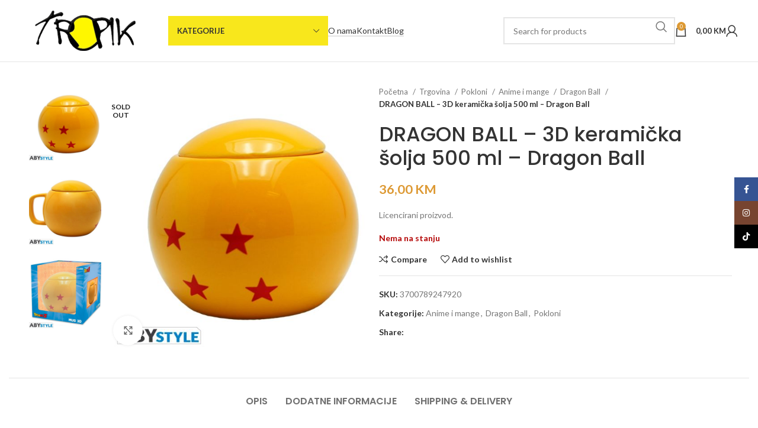

--- FILE ---
content_type: text/html; charset=UTF-8
request_url: https://tropik.ba/trgovina/dragon-ball-3d-keramicka-solja-500-ml-dragon-ball/
body_size: 30269
content:
<!DOCTYPE html>
<html lang="bs-BA">
<head>
	<meta charset="UTF-8">
	<link rel="profile" href="https://gmpg.org/xfn/11">
	<link rel="pingback" href="https://tropik.ba/xmlrpc.php">

	<title>DRAGON BALL &#8211; 3D keramička šolja 500 ml &#8211; Dragon Ball &#8211; TROPIK</title>
<meta name='robots' content='max-image-preview:large' />
<link rel='dns-prefetch' href='//fonts.googleapis.com' />
<link rel='dns-prefetch' href='//www.googletagmanager.com' />
<link rel="alternate" type="application/rss+xml" title="TROPIK &raquo; novosti" href="https://tropik.ba/feed/" />
<link rel="alternate" type="application/rss+xml" title="TROPIK &raquo;  novosti o komentarima" href="https://tropik.ba/comments/feed/" />
<link rel="alternate" title="oEmbed (JSON)" type="application/json+oembed" href="https://tropik.ba/wp-json/oembed/1.0/embed?url=https%3A%2F%2Ftropik.ba%2Ftrgovina%2Fdragon-ball-3d-keramicka-solja-500-ml-dragon-ball%2F" />
<link rel="alternate" title="oEmbed (XML)" type="text/xml+oembed" href="https://tropik.ba/wp-json/oembed/1.0/embed?url=https%3A%2F%2Ftropik.ba%2Ftrgovina%2Fdragon-ball-3d-keramicka-solja-500-ml-dragon-ball%2F&#038;format=xml" />
<style id='wp-img-auto-sizes-contain-inline-css' type='text/css'>
img:is([sizes=auto i],[sizes^="auto," i]){contain-intrinsic-size:3000px 1500px}
/*# sourceURL=wp-img-auto-sizes-contain-inline-css */
</style>
<link rel='stylesheet' id='wp-block-library-css' href='https://tropik.ba/wp-includes/css/dist/block-library/style.min.css?ver=6.9' type='text/css' media='all' />
<link rel='stylesheet' id='wc-blocks-style-css' href='https://tropik.ba/wp-content/plugins/woocommerce/assets/client/blocks/wc-blocks.css?ver=wc-10.3.5' type='text/css' media='all' />
<style id='global-styles-inline-css' type='text/css'>
:root{--wp--preset--aspect-ratio--square: 1;--wp--preset--aspect-ratio--4-3: 4/3;--wp--preset--aspect-ratio--3-4: 3/4;--wp--preset--aspect-ratio--3-2: 3/2;--wp--preset--aspect-ratio--2-3: 2/3;--wp--preset--aspect-ratio--16-9: 16/9;--wp--preset--aspect-ratio--9-16: 9/16;--wp--preset--color--black: #000000;--wp--preset--color--cyan-bluish-gray: #abb8c3;--wp--preset--color--white: #ffffff;--wp--preset--color--pale-pink: #f78da7;--wp--preset--color--vivid-red: #cf2e2e;--wp--preset--color--luminous-vivid-orange: #ff6900;--wp--preset--color--luminous-vivid-amber: #fcb900;--wp--preset--color--light-green-cyan: #7bdcb5;--wp--preset--color--vivid-green-cyan: #00d084;--wp--preset--color--pale-cyan-blue: #8ed1fc;--wp--preset--color--vivid-cyan-blue: #0693e3;--wp--preset--color--vivid-purple: #9b51e0;--wp--preset--gradient--vivid-cyan-blue-to-vivid-purple: linear-gradient(135deg,rgb(6,147,227) 0%,rgb(155,81,224) 100%);--wp--preset--gradient--light-green-cyan-to-vivid-green-cyan: linear-gradient(135deg,rgb(122,220,180) 0%,rgb(0,208,130) 100%);--wp--preset--gradient--luminous-vivid-amber-to-luminous-vivid-orange: linear-gradient(135deg,rgb(252,185,0) 0%,rgb(255,105,0) 100%);--wp--preset--gradient--luminous-vivid-orange-to-vivid-red: linear-gradient(135deg,rgb(255,105,0) 0%,rgb(207,46,46) 100%);--wp--preset--gradient--very-light-gray-to-cyan-bluish-gray: linear-gradient(135deg,rgb(238,238,238) 0%,rgb(169,184,195) 100%);--wp--preset--gradient--cool-to-warm-spectrum: linear-gradient(135deg,rgb(74,234,220) 0%,rgb(151,120,209) 20%,rgb(207,42,186) 40%,rgb(238,44,130) 60%,rgb(251,105,98) 80%,rgb(254,248,76) 100%);--wp--preset--gradient--blush-light-purple: linear-gradient(135deg,rgb(255,206,236) 0%,rgb(152,150,240) 100%);--wp--preset--gradient--blush-bordeaux: linear-gradient(135deg,rgb(254,205,165) 0%,rgb(254,45,45) 50%,rgb(107,0,62) 100%);--wp--preset--gradient--luminous-dusk: linear-gradient(135deg,rgb(255,203,112) 0%,rgb(199,81,192) 50%,rgb(65,88,208) 100%);--wp--preset--gradient--pale-ocean: linear-gradient(135deg,rgb(255,245,203) 0%,rgb(182,227,212) 50%,rgb(51,167,181) 100%);--wp--preset--gradient--electric-grass: linear-gradient(135deg,rgb(202,248,128) 0%,rgb(113,206,126) 100%);--wp--preset--gradient--midnight: linear-gradient(135deg,rgb(2,3,129) 0%,rgb(40,116,252) 100%);--wp--preset--font-size--small: 13px;--wp--preset--font-size--medium: 20px;--wp--preset--font-size--large: 36px;--wp--preset--font-size--x-large: 42px;--wp--preset--spacing--20: 0.44rem;--wp--preset--spacing--30: 0.67rem;--wp--preset--spacing--40: 1rem;--wp--preset--spacing--50: 1.5rem;--wp--preset--spacing--60: 2.25rem;--wp--preset--spacing--70: 3.38rem;--wp--preset--spacing--80: 5.06rem;--wp--preset--shadow--natural: 6px 6px 9px rgba(0, 0, 0, 0.2);--wp--preset--shadow--deep: 12px 12px 50px rgba(0, 0, 0, 0.4);--wp--preset--shadow--sharp: 6px 6px 0px rgba(0, 0, 0, 0.2);--wp--preset--shadow--outlined: 6px 6px 0px -3px rgb(255, 255, 255), 6px 6px rgb(0, 0, 0);--wp--preset--shadow--crisp: 6px 6px 0px rgb(0, 0, 0);}:where(.is-layout-flex){gap: 0.5em;}:where(.is-layout-grid){gap: 0.5em;}body .is-layout-flex{display: flex;}.is-layout-flex{flex-wrap: wrap;align-items: center;}.is-layout-flex > :is(*, div){margin: 0;}body .is-layout-grid{display: grid;}.is-layout-grid > :is(*, div){margin: 0;}:where(.wp-block-columns.is-layout-flex){gap: 2em;}:where(.wp-block-columns.is-layout-grid){gap: 2em;}:where(.wp-block-post-template.is-layout-flex){gap: 1.25em;}:where(.wp-block-post-template.is-layout-grid){gap: 1.25em;}.has-black-color{color: var(--wp--preset--color--black) !important;}.has-cyan-bluish-gray-color{color: var(--wp--preset--color--cyan-bluish-gray) !important;}.has-white-color{color: var(--wp--preset--color--white) !important;}.has-pale-pink-color{color: var(--wp--preset--color--pale-pink) !important;}.has-vivid-red-color{color: var(--wp--preset--color--vivid-red) !important;}.has-luminous-vivid-orange-color{color: var(--wp--preset--color--luminous-vivid-orange) !important;}.has-luminous-vivid-amber-color{color: var(--wp--preset--color--luminous-vivid-amber) !important;}.has-light-green-cyan-color{color: var(--wp--preset--color--light-green-cyan) !important;}.has-vivid-green-cyan-color{color: var(--wp--preset--color--vivid-green-cyan) !important;}.has-pale-cyan-blue-color{color: var(--wp--preset--color--pale-cyan-blue) !important;}.has-vivid-cyan-blue-color{color: var(--wp--preset--color--vivid-cyan-blue) !important;}.has-vivid-purple-color{color: var(--wp--preset--color--vivid-purple) !important;}.has-black-background-color{background-color: var(--wp--preset--color--black) !important;}.has-cyan-bluish-gray-background-color{background-color: var(--wp--preset--color--cyan-bluish-gray) !important;}.has-white-background-color{background-color: var(--wp--preset--color--white) !important;}.has-pale-pink-background-color{background-color: var(--wp--preset--color--pale-pink) !important;}.has-vivid-red-background-color{background-color: var(--wp--preset--color--vivid-red) !important;}.has-luminous-vivid-orange-background-color{background-color: var(--wp--preset--color--luminous-vivid-orange) !important;}.has-luminous-vivid-amber-background-color{background-color: var(--wp--preset--color--luminous-vivid-amber) !important;}.has-light-green-cyan-background-color{background-color: var(--wp--preset--color--light-green-cyan) !important;}.has-vivid-green-cyan-background-color{background-color: var(--wp--preset--color--vivid-green-cyan) !important;}.has-pale-cyan-blue-background-color{background-color: var(--wp--preset--color--pale-cyan-blue) !important;}.has-vivid-cyan-blue-background-color{background-color: var(--wp--preset--color--vivid-cyan-blue) !important;}.has-vivid-purple-background-color{background-color: var(--wp--preset--color--vivid-purple) !important;}.has-black-border-color{border-color: var(--wp--preset--color--black) !important;}.has-cyan-bluish-gray-border-color{border-color: var(--wp--preset--color--cyan-bluish-gray) !important;}.has-white-border-color{border-color: var(--wp--preset--color--white) !important;}.has-pale-pink-border-color{border-color: var(--wp--preset--color--pale-pink) !important;}.has-vivid-red-border-color{border-color: var(--wp--preset--color--vivid-red) !important;}.has-luminous-vivid-orange-border-color{border-color: var(--wp--preset--color--luminous-vivid-orange) !important;}.has-luminous-vivid-amber-border-color{border-color: var(--wp--preset--color--luminous-vivid-amber) !important;}.has-light-green-cyan-border-color{border-color: var(--wp--preset--color--light-green-cyan) !important;}.has-vivid-green-cyan-border-color{border-color: var(--wp--preset--color--vivid-green-cyan) !important;}.has-pale-cyan-blue-border-color{border-color: var(--wp--preset--color--pale-cyan-blue) !important;}.has-vivid-cyan-blue-border-color{border-color: var(--wp--preset--color--vivid-cyan-blue) !important;}.has-vivid-purple-border-color{border-color: var(--wp--preset--color--vivid-purple) !important;}.has-vivid-cyan-blue-to-vivid-purple-gradient-background{background: var(--wp--preset--gradient--vivid-cyan-blue-to-vivid-purple) !important;}.has-light-green-cyan-to-vivid-green-cyan-gradient-background{background: var(--wp--preset--gradient--light-green-cyan-to-vivid-green-cyan) !important;}.has-luminous-vivid-amber-to-luminous-vivid-orange-gradient-background{background: var(--wp--preset--gradient--luminous-vivid-amber-to-luminous-vivid-orange) !important;}.has-luminous-vivid-orange-to-vivid-red-gradient-background{background: var(--wp--preset--gradient--luminous-vivid-orange-to-vivid-red) !important;}.has-very-light-gray-to-cyan-bluish-gray-gradient-background{background: var(--wp--preset--gradient--very-light-gray-to-cyan-bluish-gray) !important;}.has-cool-to-warm-spectrum-gradient-background{background: var(--wp--preset--gradient--cool-to-warm-spectrum) !important;}.has-blush-light-purple-gradient-background{background: var(--wp--preset--gradient--blush-light-purple) !important;}.has-blush-bordeaux-gradient-background{background: var(--wp--preset--gradient--blush-bordeaux) !important;}.has-luminous-dusk-gradient-background{background: var(--wp--preset--gradient--luminous-dusk) !important;}.has-pale-ocean-gradient-background{background: var(--wp--preset--gradient--pale-ocean) !important;}.has-electric-grass-gradient-background{background: var(--wp--preset--gradient--electric-grass) !important;}.has-midnight-gradient-background{background: var(--wp--preset--gradient--midnight) !important;}.has-small-font-size{font-size: var(--wp--preset--font-size--small) !important;}.has-medium-font-size{font-size: var(--wp--preset--font-size--medium) !important;}.has-large-font-size{font-size: var(--wp--preset--font-size--large) !important;}.has-x-large-font-size{font-size: var(--wp--preset--font-size--x-large) !important;}
/*# sourceURL=global-styles-inline-css */
</style>

<style id='classic-theme-styles-inline-css' type='text/css'>
/*! This file is auto-generated */
.wp-block-button__link{color:#fff;background-color:#32373c;border-radius:9999px;box-shadow:none;text-decoration:none;padding:calc(.667em + 2px) calc(1.333em + 2px);font-size:1.125em}.wp-block-file__button{background:#32373c;color:#fff;text-decoration:none}
/*# sourceURL=/wp-includes/css/classic-themes.min.css */
</style>
<link rel='stylesheet' id='sr7css-css' href='//tropik.ba/wp-content/plugins/revslider/public/css/sr7.css?ver=6.7.28' type='text/css' media='all' />
<link rel='stylesheet' id='wpmenucart-icons-css' href='https://tropik.ba/wp-content/plugins/woocommerce-menu-bar-cart/assets/css/wpmenucart-icons.min.css?ver=2.14.12' type='text/css' media='all' />
<style id='wpmenucart-icons-inline-css' type='text/css'>
@font-face{font-family:WPMenuCart;src:url(https://tropik.ba/wp-content/plugins/woocommerce-menu-bar-cart/assets/fonts/WPMenuCart.eot);src:url(https://tropik.ba/wp-content/plugins/woocommerce-menu-bar-cart/assets/fonts/WPMenuCart.eot?#iefix) format('embedded-opentype'),url(https://tropik.ba/wp-content/plugins/woocommerce-menu-bar-cart/assets/fonts/WPMenuCart.woff2) format('woff2'),url(https://tropik.ba/wp-content/plugins/woocommerce-menu-bar-cart/assets/fonts/WPMenuCart.woff) format('woff'),url(https://tropik.ba/wp-content/plugins/woocommerce-menu-bar-cart/assets/fonts/WPMenuCart.ttf) format('truetype'),url(https://tropik.ba/wp-content/plugins/woocommerce-menu-bar-cart/assets/fonts/WPMenuCart.svg#WPMenuCart) format('svg');font-weight:400;font-style:normal;font-display:swap}
/*# sourceURL=wpmenucart-icons-inline-css */
</style>
<link rel='stylesheet' id='wpmenucart-css' href='https://tropik.ba/wp-content/plugins/woocommerce-menu-bar-cart/assets/css/wpmenucart-main.min.css?ver=2.14.12' type='text/css' media='all' />
<style id='wpmenucart-inline-css' type='text/css'>
.et-cart-info { display:none !important; } .site-header-cart { display:none !important; }
/*# sourceURL=wpmenucart-inline-css */
</style>
<style id='woocommerce-inline-inline-css' type='text/css'>
.woocommerce form .form-row .required { visibility: visible; }
/*# sourceURL=woocommerce-inline-inline-css */
</style>
<link rel='stylesheet' id='brands-styles-css' href='https://tropik.ba/wp-content/plugins/woocommerce/assets/css/brands.css?ver=10.3.5' type='text/css' media='all' />
<link rel='stylesheet' id='dashicons-css' href='https://tropik.ba/wp-includes/css/dashicons.min.css?ver=6.9' type='text/css' media='all' />
<link rel='stylesheet' id='admin-bar-css' href='https://tropik.ba/wp-includes/css/admin-bar.min.css?ver=6.9' type='text/css' media='all' />
<link rel='stylesheet' id='pixmagix-media-views-css' href='https://tropik.ba/wp-content/plugins/pixmagix/assets/css/media-views.min.css?ver=1.7.2' type='text/css' media='all' />
<style id='pixmagix-media-views-inline-css' type='text/css'>
#wp-admin-bar-pixmagix > .ab-item:before {background-image:url("https://tropik.ba/wp-content/plugins/pixmagix/assets/img/logo.svg")!important;}
/*# sourceURL=pixmagix-media-views-inline-css */
</style>
<link rel='stylesheet' id='elementor-frontend-css' href='https://tropik.ba/wp-content/plugins/elementor/assets/css/frontend.min.css?ver=3.33.2' type='text/css' media='all' />
<link rel='stylesheet' id='elementor-post-5-css' href='https://tropik.ba/wp-content/uploads/elementor/css/post-5.css?ver=1768287460' type='text/css' media='all' />
<link rel='stylesheet' id='bootstrap-css' href='https://tropik.ba/wp-content/themes/woodmart/css/bootstrap-light.min.css?ver=7.4.3' type='text/css' media='all' />
<link rel='stylesheet' id='woodmart-style-css' href='https://tropik.ba/wp-content/themes/woodmart/css/parts/base.min.css?ver=7.4.3' type='text/css' media='all' />
<link rel='stylesheet' id='wd-wp-gutenberg-css' href='https://tropik.ba/wp-content/themes/woodmart/css/parts/wp-gutenberg.min.css?ver=7.4.3' type='text/css' media='all' />
<link rel='stylesheet' id='wd-wpcf7-css' href='https://tropik.ba/wp-content/themes/woodmart/css/parts/int-wpcf7.min.css?ver=7.4.3' type='text/css' media='all' />
<link rel='stylesheet' id='wd-revolution-slider-css' href='https://tropik.ba/wp-content/themes/woodmart/css/parts/int-rev-slider.min.css?ver=7.4.3' type='text/css' media='all' />
<link rel='stylesheet' id='wd-elementor-base-css' href='https://tropik.ba/wp-content/themes/woodmart/css/parts/int-elem-base.min.css?ver=7.4.3' type='text/css' media='all' />
<link rel='stylesheet' id='wd-woocommerce-base-css' href='https://tropik.ba/wp-content/themes/woodmart/css/parts/woocommerce-base.min.css?ver=7.4.3' type='text/css' media='all' />
<link rel='stylesheet' id='wd-mod-star-rating-css' href='https://tropik.ba/wp-content/themes/woodmart/css/parts/mod-star-rating.min.css?ver=7.4.3' type='text/css' media='all' />
<link rel='stylesheet' id='wd-woo-el-track-order-css' href='https://tropik.ba/wp-content/themes/woodmart/css/parts/woo-el-track-order.min.css?ver=7.4.3' type='text/css' media='all' />
<link rel='stylesheet' id='wd-woocommerce-block-notices-css' href='https://tropik.ba/wp-content/themes/woodmart/css/parts/woo-mod-block-notices.min.css?ver=7.4.3' type='text/css' media='all' />
<link rel='stylesheet' id='wd-woo-gutenberg-css' href='https://tropik.ba/wp-content/themes/woodmart/css/parts/woo-gutenberg.min.css?ver=7.4.3' type='text/css' media='all' />
<link rel='stylesheet' id='wd-woo-mod-quantity-css' href='https://tropik.ba/wp-content/themes/woodmart/css/parts/woo-mod-quantity.min.css?ver=7.4.3' type='text/css' media='all' />
<link rel='stylesheet' id='wd-woo-single-prod-el-base-css' href='https://tropik.ba/wp-content/themes/woodmart/css/parts/woo-single-prod-el-base.min.css?ver=7.4.3' type='text/css' media='all' />
<link rel='stylesheet' id='wd-woo-mod-stock-status-css' href='https://tropik.ba/wp-content/themes/woodmart/css/parts/woo-mod-stock-status.min.css?ver=7.4.3' type='text/css' media='all' />
<link rel='stylesheet' id='wd-woo-mod-shop-attributes-css' href='https://tropik.ba/wp-content/themes/woodmart/css/parts/woo-mod-shop-attributes.min.css?ver=7.4.3' type='text/css' media='all' />
<link rel='stylesheet' id='wd-header-base-css' href='https://tropik.ba/wp-content/themes/woodmart/css/parts/header-base.min.css?ver=7.4.3' type='text/css' media='all' />
<link rel='stylesheet' id='wd-mod-tools-css' href='https://tropik.ba/wp-content/themes/woodmart/css/parts/mod-tools.min.css?ver=7.4.3' type='text/css' media='all' />
<link rel='stylesheet' id='wd-header-categories-nav-css' href='https://tropik.ba/wp-content/themes/woodmart/css/parts/header-el-category-nav.min.css?ver=7.4.3' type='text/css' media='all' />
<link rel='stylesheet' id='wd-mod-nav-vertical-css' href='https://tropik.ba/wp-content/themes/woodmart/css/parts/mod-nav-vertical.min.css?ver=7.4.3' type='text/css' media='all' />
<link rel='stylesheet' id='wd-mod-nav-vertical-design-default-css' href='https://tropik.ba/wp-content/themes/woodmart/css/parts/mod-nav-vertical-design-default.min.css?ver=7.4.3' type='text/css' media='all' />
<link rel='stylesheet' id='wd-header-elements-base-css' href='https://tropik.ba/wp-content/themes/woodmart/css/parts/header-el-base.min.css?ver=7.4.3' type='text/css' media='all' />
<link rel='stylesheet' id='wd-header-search-css' href='https://tropik.ba/wp-content/themes/woodmart/css/parts/header-el-search.min.css?ver=7.4.3' type='text/css' media='all' />
<link rel='stylesheet' id='wd-header-search-form-css' href='https://tropik.ba/wp-content/themes/woodmart/css/parts/header-el-search-form.min.css?ver=7.4.3' type='text/css' media='all' />
<link rel='stylesheet' id='wd-wd-search-form-css' href='https://tropik.ba/wp-content/themes/woodmart/css/parts/wd-search-form.min.css?ver=7.4.3' type='text/css' media='all' />
<link rel='stylesheet' id='wd-header-cart-side-css' href='https://tropik.ba/wp-content/themes/woodmart/css/parts/header-el-cart-side.min.css?ver=7.4.3' type='text/css' media='all' />
<link rel='stylesheet' id='wd-header-cart-css' href='https://tropik.ba/wp-content/themes/woodmart/css/parts/header-el-cart.min.css?ver=7.4.3' type='text/css' media='all' />
<link rel='stylesheet' id='wd-widget-shopping-cart-css' href='https://tropik.ba/wp-content/themes/woodmart/css/parts/woo-widget-shopping-cart.min.css?ver=7.4.3' type='text/css' media='all' />
<link rel='stylesheet' id='wd-widget-product-list-css' href='https://tropik.ba/wp-content/themes/woodmart/css/parts/woo-widget-product-list.min.css?ver=7.4.3' type='text/css' media='all' />
<link rel='stylesheet' id='wd-woo-mod-login-form-css' href='https://tropik.ba/wp-content/themes/woodmart/css/parts/woo-mod-login-form.min.css?ver=7.4.3' type='text/css' media='all' />
<link rel='stylesheet' id='wd-header-my-account-css' href='https://tropik.ba/wp-content/themes/woodmart/css/parts/header-el-my-account.min.css?ver=7.4.3' type='text/css' media='all' />
<link rel='stylesheet' id='wd-header-mobile-nav-dropdown-css' href='https://tropik.ba/wp-content/themes/woodmart/css/parts/header-el-mobile-nav-dropdown.min.css?ver=7.4.3' type='text/css' media='all' />
<link rel='stylesheet' id='wd-woo-single-prod-predefined-css' href='https://tropik.ba/wp-content/themes/woodmart/css/parts/woo-single-prod-predefined.min.css?ver=7.4.3' type='text/css' media='all' />
<link rel='stylesheet' id='wd-woo-single-prod-and-quick-view-predefined-css' href='https://tropik.ba/wp-content/themes/woodmart/css/parts/woo-single-prod-and-quick-view-predefined.min.css?ver=7.4.3' type='text/css' media='all' />
<link rel='stylesheet' id='wd-woo-single-prod-el-tabs-predefined-css' href='https://tropik.ba/wp-content/themes/woodmart/css/parts/woo-single-prod-el-tabs-predefined.min.css?ver=7.4.3' type='text/css' media='all' />
<link rel='stylesheet' id='wd-woo-single-prod-el-gallery-css' href='https://tropik.ba/wp-content/themes/woodmart/css/parts/woo-single-prod-el-gallery.min.css?ver=7.4.3' type='text/css' media='all' />
<link rel='stylesheet' id='wd-woo-single-prod-el-gallery-opt-thumb-left-desktop-css' href='https://tropik.ba/wp-content/themes/woodmart/css/parts/woo-single-prod-el-gallery-opt-thumb-left-desktop.min.css?ver=7.4.3' type='text/css' media='all' />
<link rel='stylesheet' id='wd-swiper-css' href='https://tropik.ba/wp-content/themes/woodmart/css/parts/lib-swiper.min.css?ver=7.4.3' type='text/css' media='all' />
<link rel='stylesheet' id='wd-woo-mod-product-labels-css' href='https://tropik.ba/wp-content/themes/woodmart/css/parts/woo-mod-product-labels.min.css?ver=7.4.3' type='text/css' media='all' />
<link rel='stylesheet' id='wd-woo-mod-product-labels-round-css' href='https://tropik.ba/wp-content/themes/woodmart/css/parts/woo-mod-product-labels-round.min.css?ver=7.4.3' type='text/css' media='all' />
<link rel='stylesheet' id='wd-swiper-arrows-css' href='https://tropik.ba/wp-content/themes/woodmart/css/parts/lib-swiper-arrows.min.css?ver=7.4.3' type='text/css' media='all' />
<link rel='stylesheet' id='wd-photoswipe-css' href='https://tropik.ba/wp-content/themes/woodmart/css/parts/lib-photoswipe.min.css?ver=7.4.3' type='text/css' media='all' />
<link rel='stylesheet' id='wd-woo-single-prod-el-navigation-css' href='https://tropik.ba/wp-content/themes/woodmart/css/parts/woo-single-prod-el-navigation.min.css?ver=7.4.3' type='text/css' media='all' />
<link rel='stylesheet' id='wd-social-icons-css' href='https://tropik.ba/wp-content/themes/woodmart/css/parts/el-social-icons.min.css?ver=7.4.3' type='text/css' media='all' />
<link rel='stylesheet' id='wd-tabs-css' href='https://tropik.ba/wp-content/themes/woodmart/css/parts/el-tabs.min.css?ver=7.4.3' type='text/css' media='all' />
<link rel='stylesheet' id='wd-woo-single-prod-el-tabs-opt-layout-tabs-css' href='https://tropik.ba/wp-content/themes/woodmart/css/parts/woo-single-prod-el-tabs-opt-layout-tabs.min.css?ver=7.4.3' type='text/css' media='all' />
<link rel='stylesheet' id='wd-accordion-css' href='https://tropik.ba/wp-content/themes/woodmart/css/parts/el-accordion.min.css?ver=7.4.3' type='text/css' media='all' />
<link rel='stylesheet' id='wd-product-loop-css' href='https://tropik.ba/wp-content/themes/woodmart/css/parts/woo-product-loop.min.css?ver=7.4.3' type='text/css' media='all' />
<link rel='stylesheet' id='wd-product-loop-base-css' href='https://tropik.ba/wp-content/themes/woodmart/css/parts/woo-product-loop-base.min.css?ver=7.4.3' type='text/css' media='all' />
<link rel='stylesheet' id='wd-woo-mod-add-btn-replace-css' href='https://tropik.ba/wp-content/themes/woodmart/css/parts/woo-mod-add-btn-replace.min.css?ver=7.4.3' type='text/css' media='all' />
<link rel='stylesheet' id='wd-mod-more-description-css' href='https://tropik.ba/wp-content/themes/woodmart/css/parts/mod-more-description.min.css?ver=7.4.3' type='text/css' media='all' />
<link rel='stylesheet' id='wd-mfp-popup-css' href='https://tropik.ba/wp-content/themes/woodmart/css/parts/lib-magnific-popup.min.css?ver=7.4.3' type='text/css' media='all' />
<link rel='stylesheet' id='wd-swiper-pagin-css' href='https://tropik.ba/wp-content/themes/woodmart/css/parts/lib-swiper-pagin.min.css?ver=7.4.3' type='text/css' media='all' />
<link rel='stylesheet' id='wd-widget-collapse-css' href='https://tropik.ba/wp-content/themes/woodmart/css/parts/opt-widget-collapse.min.css?ver=7.4.3' type='text/css' media='all' />
<link rel='stylesheet' id='wd-footer-base-css' href='https://tropik.ba/wp-content/themes/woodmart/css/parts/footer-base.min.css?ver=7.4.3' type='text/css' media='all' />
<link rel='stylesheet' id='wd-scroll-top-css' href='https://tropik.ba/wp-content/themes/woodmart/css/parts/opt-scrolltotop.min.css?ver=7.4.3' type='text/css' media='all' />
<link rel='stylesheet' id='wd-header-my-account-sidebar-css' href='https://tropik.ba/wp-content/themes/woodmart/css/parts/header-el-my-account-sidebar.min.css?ver=7.4.3' type='text/css' media='all' />
<link rel='stylesheet' id='wd-sticky-social-buttons-css' href='https://tropik.ba/wp-content/themes/woodmart/css/parts/opt-sticky-social.min.css?ver=7.4.3' type='text/css' media='all' />
<link rel='stylesheet' id='wd-header-search-fullscreen-css' href='https://tropik.ba/wp-content/themes/woodmart/css/parts/header-el-search-fullscreen-general.min.css?ver=7.4.3' type='text/css' media='all' />
<link rel='stylesheet' id='wd-header-search-fullscreen-1-css' href='https://tropik.ba/wp-content/themes/woodmart/css/parts/header-el-search-fullscreen-1.min.css?ver=7.4.3' type='text/css' media='all' />
<link rel='stylesheet' id='wd-bottom-toolbar-css' href='https://tropik.ba/wp-content/themes/woodmart/css/parts/opt-bottom-toolbar.min.css?ver=7.4.3' type='text/css' media='all' />
<link rel='stylesheet' id='xts-google-fonts-css' href='https://fonts.googleapis.com/css?family=Lato%3A400%2C700%7CPoppins%3A400%2C600%2C500&#038;ver=7.4.3' type='text/css' media='all' />
<link rel='stylesheet' id='elementor-gf-local-roboto-css' href='https://tropik.ba/wp-content/uploads/elementor/google-fonts/css/roboto.css?ver=1749730363' type='text/css' media='all' />
<link rel='stylesheet' id='elementor-gf-local-robotoslab-css' href='https://tropik.ba/wp-content/uploads/elementor/google-fonts/css/robotoslab.css?ver=1749730366' type='text/css' media='all' />
<script type="text/javascript" src="https://tropik.ba/wp-includes/js/jquery/jquery.min.js?ver=3.7.1" id="jquery-core-js"></script>
<script type="text/javascript" src="https://tropik.ba/wp-includes/js/jquery/jquery-migrate.min.js?ver=3.4.1" id="jquery-migrate-js"></script>
<script type="text/javascript" src="//tropik.ba/wp-content/plugins/revslider/public/js/libs/tptools.js?ver=6.7.28" id="tp-tools-js" async="async" data-wp-strategy="async"></script>
<script type="text/javascript" src="//tropik.ba/wp-content/plugins/revslider/public/js/sr7.js?ver=6.7.28" id="sr7-js" async="async" data-wp-strategy="async"></script>
<script type="text/javascript" src="https://tropik.ba/wp-content/plugins/woocommerce/assets/js/jquery-blockui/jquery.blockUI.min.js?ver=2.7.0-wc.10.3.5" id="wc-jquery-blockui-js" defer="defer" data-wp-strategy="defer"></script>
<script type="text/javascript" id="wc-add-to-cart-js-extra">
/* <![CDATA[ */
var wc_add_to_cart_params = {"ajax_url":"/wp-admin/admin-ajax.php","wc_ajax_url":"/?wc-ajax=%%endpoint%%","i18n_view_cart":"Vidi korpu","cart_url":"https://tropik.ba/korpa/","is_cart":"","cart_redirect_after_add":"no"};
//# sourceURL=wc-add-to-cart-js-extra
/* ]]> */
</script>
<script type="text/javascript" src="https://tropik.ba/wp-content/plugins/woocommerce/assets/js/frontend/add-to-cart.min.js?ver=10.3.5" id="wc-add-to-cart-js" defer="defer" data-wp-strategy="defer"></script>
<script type="text/javascript" src="https://tropik.ba/wp-content/plugins/woocommerce/assets/js/zoom/jquery.zoom.min.js?ver=1.7.21-wc.10.3.5" id="wc-zoom-js" defer="defer" data-wp-strategy="defer"></script>
<script type="text/javascript" id="wc-single-product-js-extra">
/* <![CDATA[ */
var wc_single_product_params = {"i18n_required_rating_text":"Molimo odaberite svoju ocjenu","i18n_rating_options":["1 of 5 stars","2 of 5 stars","3 of 5 stars","4 of 5 stars","5 of 5 stars"],"i18n_product_gallery_trigger_text":"View full-screen image gallery","review_rating_required":"yes","flexslider":{"rtl":false,"animation":"slide","smoothHeight":true,"directionNav":false,"controlNav":"thumbnails","slideshow":false,"animationSpeed":500,"animationLoop":false,"allowOneSlide":false},"zoom_enabled":"","zoom_options":[],"photoswipe_enabled":"","photoswipe_options":{"shareEl":false,"closeOnScroll":false,"history":false,"hideAnimationDuration":0,"showAnimationDuration":0},"flexslider_enabled":""};
//# sourceURL=wc-single-product-js-extra
/* ]]> */
</script>
<script type="text/javascript" src="https://tropik.ba/wp-content/plugins/woocommerce/assets/js/frontend/single-product.min.js?ver=10.3.5" id="wc-single-product-js" defer="defer" data-wp-strategy="defer"></script>
<script type="text/javascript" src="https://tropik.ba/wp-content/plugins/woocommerce/assets/js/js-cookie/js.cookie.min.js?ver=2.1.4-wc.10.3.5" id="wc-js-cookie-js" defer="defer" data-wp-strategy="defer"></script>
<script type="text/javascript" id="woocommerce-js-extra">
/* <![CDATA[ */
var woocommerce_params = {"ajax_url":"/wp-admin/admin-ajax.php","wc_ajax_url":"/?wc-ajax=%%endpoint%%","i18n_password_show":"Show password","i18n_password_hide":"Hide password"};
//# sourceURL=woocommerce-js-extra
/* ]]> */
</script>
<script type="text/javascript" src="https://tropik.ba/wp-content/plugins/woocommerce/assets/js/frontend/woocommerce.min.js?ver=10.3.5" id="woocommerce-js" defer="defer" data-wp-strategy="defer"></script>
<script type="text/javascript" src="https://tropik.ba/wp-content/themes/woodmart/js/libs/device.min.js?ver=7.4.3" id="wd-device-library-js"></script>
<script type="text/javascript" src="https://tropik.ba/wp-content/themes/woodmart/js/scripts/global/scrollBar.min.js?ver=7.4.3" id="wd-scrollbar-js"></script>
<link rel="https://api.w.org/" href="https://tropik.ba/wp-json/" /><link rel="alternate" title="JSON" type="application/json" href="https://tropik.ba/wp-json/wp/v2/product/36083" /><link rel="EditURI" type="application/rsd+xml" title="RSD" href="https://tropik.ba/xmlrpc.php?rsd" />
<meta name="generator" content="WordPress 6.9" />
<meta name="generator" content="WooCommerce 10.3.5" />
<link rel="canonical" href="https://tropik.ba/trgovina/dragon-ball-3d-keramicka-solja-500-ml-dragon-ball/" />
<link rel='shortlink' href='https://tropik.ba/?p=36083' />
<meta name="generator" content="Site Kit by Google 1.167.0" />					<meta name="viewport" content="width=device-width, initial-scale=1.0, maximum-scale=1.0, user-scalable=no">
										<noscript><style>.woocommerce-product-gallery{ opacity: 1 !important; }</style></noscript>
	<meta name="generator" content="Elementor 3.33.2; features: e_font_icon_svg, additional_custom_breakpoints; settings: css_print_method-external, google_font-enabled, font_display-swap">
			<style>
				.e-con.e-parent:nth-of-type(n+4):not(.e-lazyloaded):not(.e-no-lazyload),
				.e-con.e-parent:nth-of-type(n+4):not(.e-lazyloaded):not(.e-no-lazyload) * {
					background-image: none !important;
				}
				@media screen and (max-height: 1024px) {
					.e-con.e-parent:nth-of-type(n+3):not(.e-lazyloaded):not(.e-no-lazyload),
					.e-con.e-parent:nth-of-type(n+3):not(.e-lazyloaded):not(.e-no-lazyload) * {
						background-image: none !important;
					}
				}
				@media screen and (max-height: 640px) {
					.e-con.e-parent:nth-of-type(n+2):not(.e-lazyloaded):not(.e-no-lazyload),
					.e-con.e-parent:nth-of-type(n+2):not(.e-lazyloaded):not(.e-no-lazyload) * {
						background-image: none !important;
					}
				}
			</style>
			<link rel="preconnect" href="https://fonts.googleapis.com">
<link rel="preconnect" href="https://fonts.gstatic.com/" crossorigin>
<meta name="generator" content="Powered by Slider Revolution 6.7.28 - responsive, Mobile-Friendly Slider Plugin for WordPress with comfortable drag and drop interface." />
<script>
	window._tpt			??= {};
	window.SR7			??= {};
	_tpt.R				??= {};
	_tpt.R.fonts		??= {};
	_tpt.R.fonts.customFonts??= {};
	SR7.devMode			=  false;
	SR7.F 				??= {};
	SR7.G				??= {};
	SR7.LIB				??= {};
	SR7.E				??= {};
	SR7.E.gAddons		??= {};
	SR7.E.php 			??= {};
	SR7.E.nonce			= '55adf0035b';
	SR7.E.ajaxurl		= 'https://tropik.ba/wp-admin/admin-ajax.php';
	SR7.E.resturl		= 'https://tropik.ba/wp-json/';
	SR7.E.slug_path		= 'revslider/revslider.php';
	SR7.E.slug			= 'revslider';
	SR7.E.plugin_url	= 'https://tropik.ba/wp-content/plugins/revslider/';
	SR7.E.wp_plugin_url = 'https://tropik.ba/wp-content/plugins/';
	SR7.E.revision		= '6.7.28';
	SR7.E.fontBaseUrl	= '';
	SR7.G.breakPoints 	= [1240,1024,778,480];
	SR7.E.modules 		= ['module','page','slide','layer','draw','animate','srtools','canvas','defaults','carousel','navigation','media','modifiers','migration'];
	SR7.E.libs 			= ['WEBGL'];
	SR7.E.css 			= ['csslp','cssbtns','cssfilters','cssnav','cssmedia'];
	SR7.E.resources		= {};
	SR7.JSON			??= {};
/*! Slider Revolution 7.0 - Page Processor */
!function(){"use strict";window.SR7??={},window._tpt??={},SR7.version="Slider Revolution 6.7.16",_tpt.getWinDim=function(t){_tpt.screenHeightWithUrlBar??=window.innerHeight;let e=SR7.F?.modal?.visible&&SR7.M[SR7.F.module.getIdByAlias(SR7.F.modal.requested)];_tpt.scrollBar=window.innerWidth!==document.documentElement.clientWidth||e&&window.innerWidth!==e.c.module.clientWidth,_tpt.winW=window.innerWidth-(_tpt.scrollBar||"prepare"==t?_tpt.scrollBarW??_tpt.mesureScrollBar():0),_tpt.winH=window.innerHeight,_tpt.winWAll=document.documentElement.clientWidth},_tpt.getResponsiveLevel=function(t,e){SR7.M[e];return _tpt.closestGE(t,_tpt.winWAll)},_tpt.mesureScrollBar=function(){let t=document.createElement("div");return t.className="RSscrollbar-measure",t.style.width="100px",t.style.height="100px",t.style.overflow="scroll",t.style.position="absolute",t.style.top="-9999px",document.body.appendChild(t),_tpt.scrollBarW=t.offsetWidth-t.clientWidth,document.body.removeChild(t),_tpt.scrollBarW},_tpt.loadCSS=async function(t,e,s){return s?_tpt.R.fonts.required[e].status=1:(_tpt.R[e]??={},_tpt.R[e].status=1),new Promise(((n,i)=>{if(_tpt.isStylesheetLoaded(t))s?_tpt.R.fonts.required[e].status=2:_tpt.R[e].status=2,n();else{const o=document.createElement("link");o.rel="stylesheet";let l="text",r="css";o["type"]=l+"/"+r,o.href=t,o.onload=()=>{s?_tpt.R.fonts.required[e].status=2:_tpt.R[e].status=2,n()},o.onerror=()=>{s?_tpt.R.fonts.required[e].status=3:_tpt.R[e].status=3,i(new Error(`Failed to load CSS: ${t}`))},document.head.appendChild(o)}}))},_tpt.addContainer=function(t){const{tag:e="div",id:s,class:n,datas:i,textContent:o,iHTML:l}=t,r=document.createElement(e);if(s&&""!==s&&(r.id=s),n&&""!==n&&(r.className=n),i)for(const[t,e]of Object.entries(i))"style"==t?r.style.cssText=e:r.setAttribute(`data-${t}`,e);return o&&(r.textContent=o),l&&(r.innerHTML=l),r},_tpt.collector=function(){return{fragment:new DocumentFragment,add(t){var e=_tpt.addContainer(t);return this.fragment.appendChild(e),e},append(t){t.appendChild(this.fragment)}}},_tpt.isStylesheetLoaded=function(t){let e=t.split("?")[0];return Array.from(document.querySelectorAll('link[rel="stylesheet"], link[rel="preload"]')).some((t=>t.href.split("?")[0]===e))},_tpt.preloader={requests:new Map,preloaderTemplates:new Map,show:function(t,e){if(!e||!t)return;const{type:s,color:n}=e;if(s<0||"off"==s)return;const i=`preloader_${s}`;let o=this.preloaderTemplates.get(i);o||(o=this.build(s,n),this.preloaderTemplates.set(i,o)),this.requests.has(t)||this.requests.set(t,{count:0});const l=this.requests.get(t);clearTimeout(l.timer),l.count++,1===l.count&&(l.timer=setTimeout((()=>{l.preloaderClone=o.cloneNode(!0),l.anim&&l.anim.kill(),void 0!==_tpt.gsap?l.anim=_tpt.gsap.fromTo(l.preloaderClone,1,{opacity:0},{opacity:1}):l.preloaderClone.classList.add("sr7-fade-in"),t.appendChild(l.preloaderClone)}),150))},hide:function(t){if(!this.requests.has(t))return;const e=this.requests.get(t);e.count--,e.count<0&&(e.count=0),e.anim&&e.anim.kill(),0===e.count&&(clearTimeout(e.timer),e.preloaderClone&&(e.preloaderClone.classList.remove("sr7-fade-in"),e.anim=_tpt.gsap.to(e.preloaderClone,.3,{opacity:0,onComplete:function(){e.preloaderClone.remove()}})))},state:function(t){if(!this.requests.has(t))return!1;return this.requests.get(t).count>0},build:(t,e="#ffffff",s="")=>{if(t<0||"off"===t)return null;const n=parseInt(t);if(t="prlt"+n,isNaN(n))return null;if(_tpt.loadCSS(SR7.E.plugin_url+"public/css/preloaders/t"+n+".css","preloader_"+t),isNaN(n)||n<6){const i=`background-color:${e}`,o=1===n||2==n?i:"",l=3===n||4==n?i:"",r=_tpt.collector();["dot1","dot2","bounce1","bounce2","bounce3"].forEach((t=>r.add({tag:"div",class:t,datas:{style:l}})));const d=_tpt.addContainer({tag:"sr7-prl",class:`${t} ${s}`,datas:{style:o}});return r.append(d),d}{let i={};if(7===n){let t;e.startsWith("#")?(t=e.replace("#",""),t=`rgba(${parseInt(t.substring(0,2),16)}, ${parseInt(t.substring(2,4),16)}, ${parseInt(t.substring(4,6),16)}, `):e.startsWith("rgb")&&(t=e.slice(e.indexOf("(")+1,e.lastIndexOf(")")).split(",").map((t=>t.trim())),t=`rgba(${t[0]}, ${t[1]}, ${t[2]}, `),t&&(i.style=`border-top-color: ${t}0.65); border-bottom-color: ${t}0.15); border-left-color: ${t}0.65); border-right-color: ${t}0.15)`)}else 12===n&&(i.style=`background:${e}`);const o=[10,0,4,2,5,9,0,4,4,2][n-6],l=_tpt.collector(),r=l.add({tag:"div",class:"sr7-prl-inner",datas:i});Array.from({length:o}).forEach((()=>r.appendChild(l.add({tag:"span",datas:{style:`background:${e}`}}))));const d=_tpt.addContainer({tag:"sr7-prl",class:`${t} ${s}`});return l.append(d),d}}},SR7.preLoader={show:(t,e)=>{"off"!==(SR7.M[t]?.settings?.pLoader?.type??"off")&&_tpt.preloader.show(e||SR7.M[t].c.module,SR7.M[t]?.settings?.pLoader??{color:"#fff",type:10})},hide:(t,e)=>{"off"!==(SR7.M[t]?.settings?.pLoader?.type??"off")&&_tpt.preloader.hide(e||SR7.M[t].c.module)},state:(t,e)=>_tpt.preloader.state(e||SR7.M[t].c.module)},_tpt.prepareModuleHeight=function(t){window.SR7.M??={},window.SR7.M[t.id]??={},"ignore"==t.googleFont&&(SR7.E.ignoreGoogleFont=!0);let e=window.SR7.M[t.id];if(null==_tpt.scrollBarW&&_tpt.mesureScrollBar(),e.c??={},e.states??={},e.settings??={},e.settings.size??={},t.fixed&&(e.settings.fixed=!0),e.c.module=document.getElementById(t.id),e.c.adjuster=e.c.module.getElementsByTagName("sr7-adjuster")[0],e.c.content=e.c.module.getElementsByTagName("sr7-content")[0],"carousel"==t.type&&(e.c.carousel=e.c.content.getElementsByTagName("sr7-carousel")[0]),null==e.c.module||null==e.c.module)return;t.plType&&t.plColor&&(e.settings.pLoader={type:t.plType,color:t.plColor}),void 0===t.plType||"off"===t.plType||SR7.preLoader.state(t.id)&&SR7.preLoader.state(t.id,e.c.module)||SR7.preLoader.show(t.id,e.c.module),_tpt.winW||_tpt.getWinDim("prepare"),_tpt.getWinDim();let s=""+e.c.module.dataset?.modal;"modal"==s||"true"==s||"undefined"!==s&&"false"!==s||(e.settings.size.fullWidth=t.size.fullWidth,e.LEV??=_tpt.getResponsiveLevel(window.SR7.G.breakPoints,t.id),t.vpt=_tpt.fillArray(t.vpt,5),e.settings.vPort=t.vpt[e.LEV],void 0!==t.el&&"720"==t.el[4]&&t.gh[4]!==t.el[4]&&"960"==t.el[3]&&t.gh[3]!==t.el[3]&&"768"==t.el[2]&&t.gh[2]!==t.el[2]&&delete t.el,e.settings.size.height=null==t.el||null==t.el[e.LEV]||0==t.el[e.LEV]||"auto"==t.el[e.LEV]?_tpt.fillArray(t.gh,5,-1):_tpt.fillArray(t.el,5,-1),e.settings.size.width=_tpt.fillArray(t.gw,5,-1),e.settings.size.minHeight=_tpt.fillArray(t.mh??[0],5,-1),e.cacheSize={fullWidth:e.settings.size?.fullWidth,fullHeight:e.settings.size?.fullHeight},void 0!==t.off&&(t.off?.t&&(e.settings.size.m??={})&&(e.settings.size.m.t=t.off.t),t.off?.b&&(e.settings.size.m??={})&&(e.settings.size.m.b=t.off.b),t.off?.l&&(e.settings.size.p??={})&&(e.settings.size.p.l=t.off.l),t.off?.r&&(e.settings.size.p??={})&&(e.settings.size.p.r=t.off.r),e.offsetPrepared=!0),_tpt.updatePMHeight(t.id,t,!0))},_tpt.updatePMHeight=(t,e,s)=>{let n=SR7.M[t];var i=n.settings.size.fullWidth?_tpt.winW:n.c.module.parentNode.offsetWidth;i=0===i||isNaN(i)?_tpt.winW:i;let o=n.settings.size.width[n.LEV]||n.settings.size.width[n.LEV++]||n.settings.size.width[n.LEV--]||i,l=n.settings.size.height[n.LEV]||n.settings.size.height[n.LEV++]||n.settings.size.height[n.LEV--]||0,r=n.settings.size.minHeight[n.LEV]||n.settings.size.minHeight[n.LEV++]||n.settings.size.minHeight[n.LEV--]||0;if(l="auto"==l?0:l,l=parseInt(l),"carousel"!==e.type&&(i-=parseInt(e.onw??0)||0),n.MP=!n.settings.size.fullWidth&&i<o||_tpt.winW<o?Math.min(1,i/o):1,e.size.fullScreen||e.size.fullHeight){let t=parseInt(e.fho)||0,s=(""+e.fho).indexOf("%")>-1;e.newh=_tpt.winH-(s?_tpt.winH*t/100:t)}else e.newh=n.MP*Math.max(l,r);if(e.newh+=(parseInt(e.onh??0)||0)+(parseInt(e.carousel?.pt)||0)+(parseInt(e.carousel?.pb)||0),void 0!==e.slideduration&&(e.newh=Math.max(e.newh,parseInt(e.slideduration)/3)),e.shdw&&_tpt.buildShadow(e.id,e),n.c.adjuster.style.height=e.newh+"px",n.c.module.style.height=e.newh+"px",n.c.content.style.height=e.newh+"px",n.states.heightPrepared=!0,n.dims??={},n.dims.moduleRect=n.c.module.getBoundingClientRect(),n.c.content.style.left="-"+n.dims.moduleRect.left+"px",!n.settings.size.fullWidth)return s&&requestAnimationFrame((()=>{i!==n.c.module.parentNode.offsetWidth&&_tpt.updatePMHeight(e.id,e)})),void _tpt.bgStyle(e.id,e,window.innerWidth==_tpt.winW,!0);_tpt.bgStyle(e.id,e,window.innerWidth==_tpt.winW,!0),requestAnimationFrame((function(){s&&requestAnimationFrame((()=>{i!==n.c.module.parentNode.offsetWidth&&_tpt.updatePMHeight(e.id,e)}))})),n.earlyResizerFunction||(n.earlyResizerFunction=function(){requestAnimationFrame((function(){_tpt.getWinDim(),_tpt.moduleDefaults(e.id,e),_tpt.updateSlideBg(t,!0)}))},window.addEventListener("resize",n.earlyResizerFunction))},_tpt.buildShadow=function(t,e){let s=SR7.M[t];null==s.c.shadow&&(s.c.shadow=document.createElement("sr7-module-shadow"),s.c.shadow.classList.add("sr7-shdw-"+e.shdw),s.c.content.appendChild(s.c.shadow))},_tpt.bgStyle=async(t,e,s,n,i)=>{const o=SR7.M[t];if((e=e??o.settings).fixed&&!o.c.module.classList.contains("sr7-top-fixed")&&(o.c.module.classList.add("sr7-top-fixed"),o.c.module.style.position="fixed",o.c.module.style.width="100%",o.c.module.style.top="0px",o.c.module.style.left="0px",o.c.module.style.pointerEvents="none",o.c.module.style.zIndex=5e3,o.c.content.style.pointerEvents="none"),null==o.c.bgcanvas){let t=document.createElement("sr7-module-bg"),l=!1;if("string"==typeof e?.bg?.color&&e?.bg?.color.includes("{"))if(_tpt.gradient&&_tpt.gsap)e.bg.color=_tpt.gradient.convert(e.bg.color);else try{let t=JSON.parse(e.bg.color);(t?.orig||t?.string)&&(e.bg.color=JSON.parse(e.bg.color))}catch(t){return}let r="string"==typeof e?.bg?.color?e?.bg?.color||"transparent":e?.bg?.color?.string??e?.bg?.color?.orig??e?.bg?.color?.color??"transparent";if(t.style["background"+(String(r).includes("grad")?"":"Color")]=r,("transparent"!==r||i)&&(l=!0),o.offsetPrepared&&(t.style.visibility="hidden"),e?.bg?.image?.src&&(t.style.backgroundImage=`url(${e?.bg?.image.src})`,t.style.backgroundSize=""==(e.bg.image?.size??"")?"cover":e.bg.image.size,t.style.backgroundPosition=e.bg.image.position,t.style.backgroundRepeat=""==e.bg.image.repeat||null==e.bg.image.repeat?"no-repeat":e.bg.image.repeat,l=!0),!l)return;o.c.bgcanvas=t,e.size.fullWidth?t.style.width=_tpt.winW-(s&&_tpt.winH<document.body.offsetHeight?_tpt.scrollBarW:0)+"px":n&&(t.style.width=o.c.module.offsetWidth+"px"),e.sbt?.use?o.c.content.appendChild(o.c.bgcanvas):o.c.module.appendChild(o.c.bgcanvas)}o.c.bgcanvas.style.height=void 0!==e.newh?e.newh+"px":("carousel"==e.type?o.dims.module.h:o.dims.content.h)+"px",o.c.bgcanvas.style.left=!s&&e.sbt?.use||o.c.bgcanvas.closest("SR7-CONTENT")?"0px":"-"+(o?.dims?.moduleRect?.left??0)+"px"},_tpt.updateSlideBg=function(t,e){const s=SR7.M[t];let n=s.settings;s?.c?.bgcanvas&&(n.size.fullWidth?s.c.bgcanvas.style.width=_tpt.winW-(e&&_tpt.winH<document.body.offsetHeight?_tpt.scrollBarW:0)+"px":preparing&&(s.c.bgcanvas.style.width=s.c.module.offsetWidth+"px"))},_tpt.moduleDefaults=(t,e)=>{let s=SR7.M[t];null!=s&&null!=s.c&&null!=s.c.module&&(s.dims??={},s.dims.moduleRect=s.c.module.getBoundingClientRect(),s.c.content.style.left="-"+s.dims.moduleRect.left+"px",s.c.content.style.width=_tpt.winW-_tpt.scrollBarW+"px","carousel"==e.type&&(s.c.module.style.overflow="visible"),_tpt.bgStyle(t,e,window.innerWidth==_tpt.winW))},_tpt.getOffset=t=>{var e=t.getBoundingClientRect(),s=window.pageXOffset||document.documentElement.scrollLeft,n=window.pageYOffset||document.documentElement.scrollTop;return{top:e.top+n,left:e.left+s}},_tpt.fillArray=function(t,e){let s,n;t=Array.isArray(t)?t:[t];let i=Array(e),o=t.length;for(n=0;n<t.length;n++)i[n+(e-o)]=t[n],null==s&&"#"!==t[n]&&(s=t[n]);for(let t=0;t<e;t++)void 0!==i[t]&&"#"!=i[t]||(i[t]=s),s=i[t];return i},_tpt.closestGE=function(t,e){let s=Number.MAX_VALUE,n=-1;for(let i=0;i<t.length;i++)t[i]-1>=e&&t[i]-1-e<s&&(s=t[i]-1-e,n=i);return++n}}();</script>
<style>
		
		</style>			<style id="wd-style-default_header-css" data-type="wd-style-default_header">
				:root{
	--wd-top-bar-h: 42px;
	--wd-top-bar-sm-h: 40px;
	--wd-top-bar-sticky-h: 0.001px;

	--wd-header-general-h: 104px;
	--wd-header-general-sm-h: 60px;
	--wd-header-general-sticky-h: 0.001px;

	--wd-header-bottom-h: 50px;
	--wd-header-bottom-sm-h: 0.001px;
	--wd-header-bottom-sticky-h: 0.001px;

	--wd-header-clone-h: 0.001px;
}

.whb-top-bar .wd-dropdown {
	margin-top: 1px;
}

.whb-top-bar .wd-dropdown:after {
	height: 11px;
}


.whb-header-bottom .wd-dropdown {
	margin-top: 5px;
}

.whb-header-bottom .wd-dropdown:after {
	height: 15px;
}


.whb-header .whb-header-bottom .wd-header-cats {
	margin-top: -1px;
	margin-bottom: -0px;
	height: calc(100% + 1px);
}


@media (min-width: 1025px) {
		.whb-top-bar-inner {
		height: 42px;
		max-height: 42px;
	}

		.whb-sticked .whb-top-bar-inner {
		height: 40px;
		max-height: 40px;
	}
		
		.whb-general-header-inner {
		height: 104px;
		max-height: 104px;
	}

		.whb-sticked .whb-general-header-inner {
		height: 60px;
		max-height: 60px;
	}
		
		.whb-header-bottom-inner {
		height: 50px;
		max-height: 50px;
	}

		.whb-sticked .whb-header-bottom-inner {
		height: 50px;
		max-height: 50px;
	}
		
	
	}

@media (max-width: 1024px) {
		.whb-top-bar-inner {
		height: 40px;
		max-height: 40px;
	}
	
		.whb-general-header-inner {
		height: 60px;
		max-height: 60px;
	}
	
	
	
	}
		
.whb-top-bar {
	background-color: rgba(248, 231, 28, 1);
}
.whb-7vo40n05wunjaupl8ypv .menu-opener { background-color: rgba(248, 231, 28, 1); }.whb-7vo40n05wunjaupl8ypv .menu-opener { border-color: rgba(0, 0, 0, 1);border-bottom-width: 0px;border-bottom-style: solid;border-top-width: 0px;border-top-style: solid;border-left-width: 0px;border-left-style: solid;border-right-width: 0px;border-right-style: solid; }
.whb-duljtjrl87kj7pmuut6b .searchform {
	--wd-form-height: 46px;
}
.whb-row .whb-wn5z894j1g5n0yp3eeuz.wd-tools-element .wd-tools-inner, .whb-row .whb-wn5z894j1g5n0yp3eeuz.wd-tools-element > a > .wd-tools-icon {
	color: rgba(252, 234, 67, 1);
}
.whb-row .whb-wn5z894j1g5n0yp3eeuz.wd-tools-element:hover .wd-tools-inner, .whb-row .whb-wn5z894j1g5n0yp3eeuz.wd-tools-element:hover > a > .wd-tools-icon {
	color: rgba(0, 0, 0, 1);
}
.whb-0g59ozkhnhti6oq58gwb .searchform {
	--wd-form-height: 42px;
}
.whb-general-header {
	border-color: rgba(129, 129, 129, 0.2);border-bottom-width: 1px;border-bottom-style: solid;
}
			</style>
						<style id="wd-style-theme_settings_default-css" data-type="wd-style-theme_settings_default">
				@font-face {
	font-weight: normal;
	font-style: normal;
	font-family: "woodmart-font";
	src: url("//tropik.ba/wp-content/themes/woodmart/fonts/woodmart-font-1-400.woff2?v=7.4.3") format("woff2");
}

:root {
	--wd-header-banner-h: 40px;
	--wd-text-font: "Lato", Arial, Helvetica, sans-serif;
	--wd-text-font-weight: 400;
	--wd-text-color: #777777;
	--wd-text-font-size: 14px;
	--wd-title-font: "Poppins", Arial, Helvetica, sans-serif;
	--wd-title-font-weight: 600;
	--wd-title-color: #242424;
	--wd-entities-title-font: "Poppins", Arial, Helvetica, sans-serif;
	--wd-entities-title-font-weight: 500;
	--wd-entities-title-color: #333333;
	--wd-entities-title-color-hover: rgb(51 51 51 / 65%);
	--wd-alternative-font: "Lato", Arial, Helvetica, sans-serif;
	--wd-widget-title-font: "Poppins", Arial, Helvetica, sans-serif;
	--wd-widget-title-font-weight: 600;
	--wd-widget-title-transform: uppercase;
	--wd-widget-title-color: #333;
	--wd-widget-title-font-size: 16px;
	--wd-header-el-font: "Lato", Arial, Helvetica, sans-serif;
	--wd-header-el-font-weight: 700;
	--wd-header-el-transform: uppercase;
	--wd-header-el-font-size: 13px;
	--wd-primary-color: rgb(221,153,51);
	--wd-alternative-color: rgb(129,215,66);
	--wd-link-color: #333333;
	--wd-link-color-hover: #242424;
	--btn-default-bgcolor: #f7f7f7;
	--btn-default-bgcolor-hover: #efefef;
	--btn-accented-bgcolor: rgb(221,153,51);
	--btn-accented-bgcolor-hover: rgb(238,238,34);
	--wd-form-brd-width: 2px;
	--notices-success-bg: #459647;
	--notices-success-color: #fff;
	--notices-warning-bg: #E0B252;
	--notices-warning-color: #fff;
}
.woodmart-woocommerce-layered-nav .wd-scroll-content {
	max-height: 223px;
}
div.wd-popup.wd-age-verify {
	max-width: 500px;
}
.wd-popup.wd-promo-popup {
	background-color: #111111;
	background-image: none;
	background-repeat: no-repeat;
	background-size: contain;
	background-position: left center;
}
div.wd-popup.wd-promo-popup {
	max-width: 800px;
}
.page-title-default {
	background-color: #0a0a0a;
	background-image: none;
	background-size: cover;
	background-position: center center;
}
.footer-container {
	background-color: rgb(221,153,51);
	background-image: none;
}
div.wd-popup.popup-quick-view {
	max-width: 920px;
}

@media (max-width: 1024px) {
	:root {
		--wd-header-banner-h: 40px;
	}

}
:root{
--wd-container-w: 1222px;
--wd-form-brd-radius: 0px;
--btn-default-color: #333;
--btn-default-color-hover: #333;
--btn-accented-color: #fff;
--btn-accented-color-hover: #fff;
--btn-default-brd-radius: 0px;
--btn-default-box-shadow: none;
--btn-default-box-shadow-hover: none;
--btn-default-box-shadow-active: none;
--btn-default-bottom: 0px;
--btn-accented-bottom-active: -1px;
--btn-accented-brd-radius: 0px;
--btn-accented-box-shadow: inset 0 -2px 0 rgba(0, 0, 0, .15);
--btn-accented-box-shadow-hover: inset 0 -2px 0 rgba(0, 0, 0, .15);
--wd-brd-radius: 0px;
}

@media (min-width: 1239px) {
.platform-Windows .wd-section-stretch > .elementor-container {
margin-left: auto;
margin-right: auto;
}
}

@media (min-width: 1222px) {
html:not(.platform-Windows) .wd-section-stretch > .elementor-container {
margin-left: auto;
margin-right: auto;
}
}


			</style>
			</head>

<body class="wp-singular product-template-default single single-product postid-36083 wp-theme-woodmart theme-woodmart woocommerce woocommerce-page woocommerce-no-js wrapper-full-width  woodmart-product-design-default categories-accordion-on woodmart-archive-shop woodmart-ajax-shop-on offcanvas-sidebar-mobile offcanvas-sidebar-tablet sticky-toolbar-on elementor-default elementor-kit-5">
			<script type="text/javascript" id="wd-flicker-fix">// Flicker fix.</script>	
	
	<div class="website-wrapper">
									<header class="whb-header whb-default_header whb-sticky-shadow whb-scroll-stick whb-sticky-real">
					<div class="whb-main-header">
	
<div class="whb-row whb-general-header whb-not-sticky-row whb-without-bg whb-border-fullwidth whb-color-dark whb-flex-flex-middle">
	<div class="container">
		<div class="whb-flex-row whb-general-header-inner">
			<div class="whb-column whb-col-left whb-visible-lg">
	<div class="site-logo">
	<a href="https://tropik.ba/" class="wd-logo wd-main-logo" rel="home">
		<img src="https://tropik.ba/wp-content/uploads/2024/06/logo.png" alt="TROPIK" style="max-width: 250px;" />	</a>
	</div>
</div>
<div class="whb-column whb-col-center whb-visible-lg">
	
<div class="wd-header-cats wd-style-1 wd-event-hover woodmart-cat-custom-icon whb-7vo40n05wunjaupl8ypv" role="navigation" aria-label="Header categories navigation">
	<span class="menu-opener color-scheme-dark has-bg">
					<span class="menu-opener-icon custom-icon"></span>
		
		<span class="menu-open-label">
			KATEGORIJE		</span>
	</span>
	<div class="wd-dropdown wd-dropdown-cats">
		<ul id="menu-kategorije" class="menu wd-nav wd-nav-vertical wd-design-default"><li id="menu-item-2610" class="menu-item menu-item-type-taxonomy menu-item-object-product_cat menu-item-has-children menu-item-2610 item-level-0 menu-simple-dropdown wd-event-hover" ><a href="https://tropik.ba/kategorija-proizvoda/drustvene-igre/" class="woodmart-nav-link"><span class="nav-link-text">Društvene igre</span></a><div class="color-scheme-dark wd-design-default wd-dropdown-menu wd-dropdown"><div class="container">
<ul class="wd-sub-menu color-scheme-dark">
	<li id="menu-item-2611" class="menu-item menu-item-type-taxonomy menu-item-object-product_cat menu-item-2611 item-level-1 wd-event-hover" ><a href="https://tropik.ba/kategorija-proizvoda/drustvene-igre/drustvene-igre-na-stranom-jeziku/" class="woodmart-nav-link">Društvene igre na stranom jeziku</a></li>
	<li id="menu-item-2612" class="menu-item menu-item-type-taxonomy menu-item-object-product_cat menu-item-2612 item-level-1 wd-event-hover" ><a href="https://tropik.ba/kategorija-proizvoda/drustvene-igre/kviz-igre/" class="woodmart-nav-link">Kviz igre</a></li>
	<li id="menu-item-2613" class="menu-item menu-item-type-taxonomy menu-item-object-product_cat menu-item-2613 item-level-1 wd-event-hover" ><a href="https://tropik.ba/kategorija-proizvoda/drustvene-igre/lokalizirane-prevedene-drustvene-igre/" class="woodmart-nav-link">Lokalizirane prevedene društvene igre</a></li>
	<li id="menu-item-2614" class="menu-item menu-item-type-taxonomy menu-item-object-product_cat menu-item-2614 item-level-1 wd-event-hover" ><a href="https://tropik.ba/kategorija-proizvoda/drustvene-igre/mozgalice/" class="woodmart-nav-link">Mozgalice</a></li>
	<li id="menu-item-2615" class="menu-item menu-item-type-taxonomy menu-item-object-product_cat menu-item-2615 item-level-1 wd-event-hover" ><a href="https://tropik.ba/kategorija-proizvoda/drustvene-igre/oprema-za-drustvene-igre/" class="woodmart-nav-link">Oprema za društvene igre</a></li>
	<li id="menu-item-2672" class="menu-item menu-item-type-taxonomy menu-item-object-product_cat menu-item-2672 item-level-1 wd-event-hover" ><a href="https://tropik.ba/kategorija-proizvoda/drustvene-igre/tradicionalne-drustvene-igre/" class="woodmart-nav-link">Tradicionalne društvene igre</a></li>
</ul>
</div>
</div>
</li>
<li id="menu-item-2616" class="menu-item menu-item-type-taxonomy menu-item-object-product_cat menu-item-2616 item-level-0 menu-simple-dropdown wd-event-hover" ><a href="https://tropik.ba/kategorija-proizvoda/albumi-i-slicice/" class="woodmart-nav-link"><span class="nav-link-text">Albumi i sličice</span></a></li>
<li id="menu-item-2617" class="menu-item menu-item-type-taxonomy menu-item-object-product_cat menu-item-has-children menu-item-2617 item-level-0 menu-simple-dropdown wd-event-hover" ><a href="https://tropik.ba/kategorija-proizvoda/igracke/" class="woodmart-nav-link"><span class="nav-link-text">Igračke</span></a><div class="color-scheme-dark wd-design-default wd-dropdown-menu wd-dropdown"><div class="container">
<ul class="wd-sub-menu color-scheme-dark">
	<li id="menu-item-2618" class="menu-item menu-item-type-taxonomy menu-item-object-product_cat menu-item-2618 item-level-1 wd-event-hover" ><a href="https://tropik.ba/kategorija-proizvoda/igracke/44-cats/" class="woodmart-nav-link">44 cats</a></li>
	<li id="menu-item-2619" class="menu-item menu-item-type-taxonomy menu-item-object-product_cat menu-item-2619 item-level-1 wd-event-hover" ><a href="https://tropik.ba/kategorija-proizvoda/igracke/nado/" class="woodmart-nav-link">Nado</a></li>
	<li id="menu-item-2620" class="menu-item menu-item-type-taxonomy menu-item-object-product_cat menu-item-2620 item-level-1 wd-event-hover" ><a href="https://tropik.ba/kategorija-proizvoda/igracke/ostale-igracke/" class="woodmart-nav-link">Ostale igračke</a></li>
	<li id="menu-item-2621" class="menu-item menu-item-type-taxonomy menu-item-object-product_cat menu-item-2621 item-level-1 wd-event-hover" ><a href="https://tropik.ba/kategorija-proizvoda/igracke/plus-plus/" class="woodmart-nav-link">Plus Plus</a></li>
	<li id="menu-item-2622" class="menu-item menu-item-type-taxonomy menu-item-object-product_cat menu-item-2622 item-level-1 wd-event-hover" ><a href="https://tropik.ba/kategorija-proizvoda/igracke/pokemon-igracke/" class="woodmart-nav-link">Pokemon igračke</a></li>
	<li id="menu-item-2623" class="menu-item menu-item-type-taxonomy menu-item-object-product_cat menu-item-2623 item-level-1 wd-event-hover" ><a href="https://tropik.ba/kategorija-proizvoda/igracke/sonic-igracke/" class="woodmart-nav-link">Sonic igračke</a></li>
	<li id="menu-item-2660" class="menu-item menu-item-type-taxonomy menu-item-object-product_cat menu-item-2660 item-level-1 wd-event-hover" ><a href="https://tropik.ba/kategorija-proizvoda/igracke/spin-fighters/" class="woodmart-nav-link">Spin Fighters</a></li>
	<li id="menu-item-2661" class="menu-item menu-item-type-taxonomy menu-item-object-product_cat menu-item-2661 item-level-1 wd-event-hover" ><a href="https://tropik.ba/kategorija-proizvoda/igracke/super-mario-igracke/" class="woodmart-nav-link">Super Mario igračke</a></li>
	<li id="menu-item-2662" class="menu-item menu-item-type-taxonomy menu-item-object-product_cat menu-item-2662 item-level-1 wd-event-hover" ><a href="https://tropik.ba/kategorija-proizvoda/igracke/super-wings/" class="woodmart-nav-link">Super Wings</a></li>
	<li id="menu-item-2663" class="menu-item menu-item-type-taxonomy menu-item-object-product_cat menu-item-2663 item-level-1 wd-event-hover" ><a href="https://tropik.ba/kategorija-proizvoda/igracke/the-dog/" class="woodmart-nav-link">The Dog</a></li>
	<li id="menu-item-2664" class="menu-item menu-item-type-taxonomy menu-item-object-product_cat menu-item-2664 item-level-1 wd-event-hover" ><a href="https://tropik.ba/kategorija-proizvoda/igracke/tobot/" class="woodmart-nav-link">Tobot</a></li>
	<li id="menu-item-2665" class="menu-item menu-item-type-taxonomy menu-item-object-product_cat menu-item-2665 item-level-1 wd-event-hover" ><a href="https://tropik.ba/kategorija-proizvoda/igracke/zuru/" class="woodmart-nav-link">Zuru</a></li>
</ul>
</div>
</div>
</li>
<li id="menu-item-2624" class="menu-item menu-item-type-taxonomy menu-item-object-product_cat menu-item-has-children menu-item-2624 item-level-0 menu-simple-dropdown wd-event-hover" ><a href="https://tropik.ba/kategorija-proizvoda/karnevalska-opr/" class="woodmart-nav-link"><span class="nav-link-text">Karnevalska opr.</span></a><div class="color-scheme-dark wd-design-default wd-dropdown-menu wd-dropdown"><div class="container">
<ul class="wd-sub-menu color-scheme-dark">
	<li id="menu-item-2625" class="menu-item menu-item-type-taxonomy menu-item-object-product_cat menu-item-2625 item-level-1 wd-event-hover" ><a href="https://tropik.ba/kategorija-proizvoda/karnevalska-opr/dekoracija-prostora/" class="woodmart-nav-link">Dekoracija prostora</a></li>
	<li id="menu-item-2626" class="menu-item menu-item-type-taxonomy menu-item-object-product_cat menu-item-2626 item-level-1 wd-event-hover" ><a href="https://tropik.ba/kategorija-proizvoda/karnevalska-opr/djeciji-kostimi/" class="woodmart-nav-link">Dječiji kostimi</a></li>
	<li id="menu-item-2627" class="menu-item menu-item-type-taxonomy menu-item-object-product_cat menu-item-2627 item-level-1 wd-event-hover" ><a href="https://tropik.ba/kategorija-proizvoda/karnevalska-opr/facepainting-make-up/" class="woodmart-nav-link">Facepainting i make-up</a></li>
	<li id="menu-item-2628" class="menu-item menu-item-type-taxonomy menu-item-object-product_cat menu-item-2628 item-level-1 wd-event-hover" ><a href="https://tropik.ba/kategorija-proizvoda/karnevalska-opr/kostimi-za-odrasle/" class="woodmart-nav-link">Kostimi za odrasle</a></li>
	<li id="menu-item-2629" class="menu-item menu-item-type-taxonomy menu-item-object-product_cat menu-item-2629 item-level-1 wd-event-hover" ><a href="https://tropik.ba/kategorija-proizvoda/karnevalska-opr/maske/" class="woodmart-nav-link">Maske</a></li>
	<li id="menu-item-2630" class="menu-item menu-item-type-taxonomy menu-item-object-product_cat menu-item-2630 item-level-1 wd-event-hover" ><a href="https://tropik.ba/kategorija-proizvoda/karnevalska-opr/oruzje/" class="woodmart-nav-link">Oružje</a></li>
	<li id="menu-item-2631" class="menu-item menu-item-type-taxonomy menu-item-object-product_cat menu-item-2631 item-level-1 wd-event-hover" ><a href="https://tropik.ba/kategorija-proizvoda/karnevalska-opr/ostali-dodaci-za-kostimiranje/" class="woodmart-nav-link">Ostali dodaci za kostimiranje</a></li>
	<li id="menu-item-2632" class="menu-item menu-item-type-taxonomy menu-item-object-product_cat menu-item-2632 item-level-1 wd-event-hover" ><a href="https://tropik.ba/kategorija-proizvoda/karnevalska-opr/perike/" class="woodmart-nav-link">Perike</a></li>
	<li id="menu-item-2633" class="menu-item menu-item-type-taxonomy menu-item-object-product_cat menu-item-2633 item-level-1 wd-event-hover" ><a href="https://tropik.ba/kategorija-proizvoda/karnevalska-opr/sesiri-i-rajfovi/" class="woodmart-nav-link">Šeširi i rajfovi</a></li>
</ul>
</div>
</div>
</li>
<li id="menu-item-2634" class="menu-item menu-item-type-taxonomy menu-item-object-product_cat menu-item-has-children menu-item-2634 item-level-0 menu-simple-dropdown wd-event-hover" ><a href="https://tropik.ba/kategorija-proizvoda/karte/" class="woodmart-nav-link"><span class="nav-link-text">Igre sa kartama</span></a><div class="color-scheme-dark wd-design-default wd-dropdown-menu wd-dropdown"><div class="container">
<ul class="wd-sub-menu color-scheme-dark">
	<li id="menu-item-2635" class="menu-item menu-item-type-taxonomy menu-item-object-product_cat menu-item-2635 item-level-1 wd-event-hover" ><a href="https://tropik.ba/kategorija-proizvoda/karte/bicycle-poker/" class="woodmart-nav-link">Bicycle poker</a></li>
	<li id="menu-item-2636" class="menu-item menu-item-type-taxonomy menu-item-object-product_cat menu-item-2636 item-level-1 wd-event-hover" ><a href="https://tropik.ba/kategorija-proizvoda/karte/oprema-karte/" class="woodmart-nav-link">Oprema karte</a></li>
	<li id="menu-item-2637" class="menu-item menu-item-type-taxonomy menu-item-object-product_cat menu-item-2637 item-level-1 wd-event-hover" ><a href="https://tropik.ba/kategorija-proizvoda/karte/ostale-karte/" class="woodmart-nav-link">Ostale karte</a></li>
	<li id="menu-item-2673" class="menu-item menu-item-type-taxonomy menu-item-object-product_cat menu-item-2673 item-level-1 wd-event-hover" ><a href="https://tropik.ba/kategorija-proizvoda/karte/yu-gi-oh/" class="woodmart-nav-link">Yu-gi-oh</a></li>
</ul>
</div>
</div>
</li>
<li id="menu-item-2638" class="menu-item menu-item-type-taxonomy menu-item-object-product_cat menu-item-2638 item-level-0 menu-simple-dropdown wd-event-hover" ><a href="https://tropik.ba/kategorija-proizvoda/knjige/" class="woodmart-nav-link"><span class="nav-link-text">Knjige</span></a></li>
<li id="menu-item-2639" class="menu-item menu-item-type-taxonomy menu-item-object-product_cat menu-item-has-children menu-item-2639 item-level-0 menu-simple-dropdown wd-event-hover" ><a href="https://tropik.ba/kategorija-proizvoda/multimedija/" class="woodmart-nav-link"><span class="nav-link-text">Multimedija</span></a><div class="color-scheme-dark wd-design-default wd-dropdown-menu wd-dropdown"><div class="container">
<ul class="wd-sub-menu color-scheme-dark">
	<li id="menu-item-2640" class="menu-item menu-item-type-taxonomy menu-item-object-product_cat menu-item-2640 item-level-1 wd-event-hover" ><a href="https://tropik.ba/kategorija-proizvoda/multimedija/blu-ray/" class="woodmart-nav-link">DVD i Blu-Ray</a></li>
	<li id="menu-item-2641" class="menu-item menu-item-type-taxonomy menu-item-object-product_cat menu-item-2641 item-level-1 wd-event-hover" ><a href="https://tropik.ba/kategorija-proizvoda/multimedija/domaci-cd/" class="woodmart-nav-link">Muzički CD</a></li>
	<li id="menu-item-2671" class="menu-item menu-item-type-taxonomy menu-item-object-product_cat menu-item-2671 item-level-1 wd-event-hover" ><a href="https://tropik.ba/kategorija-proizvoda/multimedija/tehnika-i-gadgeti/" class="woodmart-nav-link">Tehnika i gadgeti</a></li>
</ul>
</div>
</div>
</li>
<li id="menu-item-2643" class="menu-item menu-item-type-taxonomy menu-item-object-product_cat current-product-ancestor current-menu-parent current-product-parent menu-item-has-children menu-item-2643 item-level-0 menu-simple-dropdown wd-event-hover" ><a href="https://tropik.ba/kategorija-proizvoda/pokloni/" class="woodmart-nav-link"><span class="nav-link-text">Pokloni</span></a><div class="color-scheme-dark wd-design-default wd-dropdown-menu wd-dropdown"><div class="container">
<ul class="wd-sub-menu color-scheme-dark">
	<li id="menu-item-2644" class="menu-item menu-item-type-taxonomy menu-item-object-product_cat menu-item-2644 item-level-1 wd-event-hover" ><a href="https://tropik.ba/kategorija-proizvoda/pokloni/animacija/" class="woodmart-nav-link">Animacija</a></li>
	<li id="menu-item-2645" class="menu-item menu-item-type-taxonomy menu-item-object-product_cat current-product-ancestor current-menu-parent current-product-parent menu-item-2645 item-level-1 wd-event-hover" ><a href="https://tropik.ba/kategorija-proizvoda/pokloni/anime-i-mange/" class="woodmart-nav-link">Anime i mange</a></li>
	<li id="menu-item-2646" class="menu-item menu-item-type-taxonomy menu-item-object-product_cat menu-item-2646 item-level-1 wd-event-hover" ><a href="https://tropik.ba/kategorija-proizvoda/pokloni/dc/" class="woodmart-nav-link">DC</a></li>
	<li id="menu-item-2647" class="menu-item menu-item-type-taxonomy menu-item-object-product_cat menu-item-2647 item-level-1 wd-event-hover" ><a href="https://tropik.ba/kategorija-proizvoda/pokloni/disney/" class="woodmart-nav-link">Disney</a></li>
	<li id="menu-item-2648" class="menu-item menu-item-type-taxonomy menu-item-object-product_cat menu-item-2648 item-level-1 wd-event-hover" ><a href="https://tropik.ba/kategorija-proizvoda/pokloni/filmovi/" class="woodmart-nav-link">Filmovi</a></li>
	<li id="menu-item-2650" class="menu-item menu-item-type-taxonomy menu-item-object-product_cat menu-item-2650 item-level-1 wd-event-hover" ><a href="https://tropik.ba/kategorija-proizvoda/pokloni/harry-potter/" class="woodmart-nav-link">Harry Potter</a></li>
	<li id="menu-item-2651" class="menu-item menu-item-type-taxonomy menu-item-object-product_cat menu-item-2651 item-level-1 wd-event-hover" ><a href="https://tropik.ba/kategorija-proizvoda/pokloni/marvel/" class="woodmart-nav-link">Marvel</a></li>
	<li id="menu-item-2652" class="menu-item menu-item-type-taxonomy menu-item-object-product_cat menu-item-2652 item-level-1 wd-event-hover" ><a href="https://tropik.ba/kategorija-proizvoda/pokloni/poznate-licnosti/" class="woodmart-nav-link">Poznate ličnosti</a></li>
	<li id="menu-item-2666" class="menu-item menu-item-type-taxonomy menu-item-object-product_cat menu-item-2666 item-level-1 wd-event-hover" ><a href="https://tropik.ba/kategorija-proizvoda/pokloni/star-wars/" class="woodmart-nav-link">Star Wars</a></li>
	<li id="menu-item-2667" class="menu-item menu-item-type-taxonomy menu-item-object-product_cat menu-item-2667 item-level-1 wd-event-hover" ><a href="https://tropik.ba/kategorija-proizvoda/pokloni/stripovi-i-knjige/" class="woodmart-nav-link">Stripovi i knjige</a></li>
	<li id="menu-item-2668" class="menu-item menu-item-type-taxonomy menu-item-object-product_cat menu-item-2668 item-level-1 wd-event-hover" ><a href="https://tropik.ba/kategorija-proizvoda/pokloni/tv-serije/" class="woodmart-nav-link">TV serije</a></li>
	<li id="menu-item-2669" class="menu-item menu-item-type-taxonomy menu-item-object-product_cat menu-item-2669 item-level-1 wd-event-hover" ><a href="https://tropik.ba/kategorija-proizvoda/pokloni/video-igre/" class="woodmart-nav-link">Video igre</a></li>
</ul>
</div>
</div>
</li>
<li id="menu-item-2653" class="menu-item menu-item-type-taxonomy menu-item-object-product_cat menu-item-has-children menu-item-2653 item-level-0 menu-simple-dropdown wd-event-hover" ><a href="https://tropik.ba/kategorija-proizvoda/slikovnice/" class="woodmart-nav-link"><span class="nav-link-text">Slikovnice</span></a><div class="color-scheme-dark wd-design-default wd-dropdown-menu wd-dropdown"><div class="container">
<ul class="wd-sub-menu color-scheme-dark">
	<li id="menu-item-2654" class="menu-item menu-item-type-taxonomy menu-item-object-product_cat menu-item-2654 item-level-1 wd-event-hover" ><a href="https://tropik.ba/kategorija-proizvoda/slikovnice/disney-knjige/" class="woodmart-nav-link">Disney knjige</a></li>
	<li id="menu-item-2655" class="menu-item menu-item-type-taxonomy menu-item-object-product_cat menu-item-2655 item-level-1 wd-event-hover" ><a href="https://tropik.ba/kategorija-proizvoda/slikovnice/disney-kolekcije/" class="woodmart-nav-link">Disney kolekcije</a></li>
	<li id="menu-item-2656" class="menu-item menu-item-type-taxonomy menu-item-object-product_cat menu-item-2656 item-level-1 wd-event-hover" ><a href="https://tropik.ba/kategorija-proizvoda/slikovnice/edukativne-knjige/" class="woodmart-nav-link">Edukativne knjige</a></li>
	<li id="menu-item-2657" class="menu-item menu-item-type-taxonomy menu-item-object-product_cat menu-item-2657 item-level-1 wd-event-hover" ><a href="https://tropik.ba/kategorija-proizvoda/slikovnice/ostale-knjige/" class="woodmart-nav-link">Ostale knjige</a></li>
	<li id="menu-item-2658" class="menu-item menu-item-type-taxonomy menu-item-object-product_cat menu-item-2658 item-level-1 wd-event-hover" ><a href="https://tropik.ba/kategorija-proizvoda/slikovnice/peppa-pig-knjige/" class="woodmart-nav-link">Peppa pig knjige</a></li>
	<li id="menu-item-2659" class="menu-item menu-item-type-taxonomy menu-item-object-product_cat menu-item-2659 item-level-1 wd-event-hover" ><a href="https://tropik.ba/kategorija-proizvoda/zaga-i-filip/" class="woodmart-nav-link">Zaga i Filip</a></li>
</ul>
</div>
</div>
</li>
<li id="menu-item-2717" class="menu-item menu-item-type-taxonomy menu-item-object-product_cat menu-item-2717 item-level-0 menu-simple-dropdown wd-event-hover" ><a href="https://tropik.ba/kategorija-proizvoda/zaga-i-filip/" class="woodmart-nav-link"><span class="nav-link-text">Zaga i Filip</span></a></li>
<li id="menu-item-48627" class="menu-item menu-item-type-custom menu-item-object-custom menu-item-48627 item-level-0 menu-simple-dropdown wd-event-hover" ><a href="https://tropik.ba/kategorija-proizvoda/disimi/" class="woodmart-nav-link"><span class="nav-link-text">Disimi</span></a></li>
</ul>	</div>
</div>
<div id="wd-6977a545a2f8a" class=" whb-hgjfhlqm3t5nljjy9k68 wd-button-wrapper text-center"><a href="https://tropik.ba/o-nama/" title="" class="btn btn-color-default btn-style-link btn-style-rectangle btn-size-default">O nama</a></div><div id="wd-6977a545a3012" class=" whb-zulz39ulwvshd2l6ayum wd-button-wrapper text-center"><a href="https://tropik.ba/kontakt/" title="" class="btn btn-color-default btn-style-link btn-style-rectangle btn-size-default">Kontakt</a></div><div id="wd-6977a545a308d" class=" whb-j2as0kx2z41y2xdaixh2 wd-button-wrapper text-center"><a href="https://tropik.ba/blog/" title="" class="btn btn-color-default btn-style-link btn-style-rectangle btn-size-default">Blog</a></div></div>
<div class="whb-column whb-col-right whb-visible-lg">
				<div class="wd-search-form wd-header-search-form wd-display-form whb-duljtjrl87kj7pmuut6b">
				
				
				<form role="search" method="get" class="searchform  wd-style-default wd-cat-style-bordered" action="https://tropik.ba/" >
					<input type="text" class="s" placeholder="Search for products" value="" name="s" aria-label="Search" title="Search for products" required/>
					<input type="hidden" name="post_type" value="product">
										<button type="submit" class="searchsubmit">
						<span>
							Search						</span>
											</button>
				</form>

				
				
				
				
							</div>
		
<div class="wd-header-cart wd-tools-element wd-design-2 cart-widget-opener whb-5u866sftq6yga790jxf3">
	<a href="https://tropik.ba/korpa/" title="Shopping cart">
		
			<span class="wd-tools-icon wd-icon-alt">
															<span class="wd-cart-number wd-tools-count">0 <span>items</span></span>
									</span>
			<span class="wd-tools-text">
				
										<span class="wd-cart-subtotal"><span class="woocommerce-Price-amount amount"><bdi>0,00&nbsp;<span class="woocommerce-Price-currencySymbol">KM</span></bdi></span></span>
					</span>

			</a>
	</div>
<div class="wd-header-my-account wd-tools-element wd-event-hover wd-design-1 wd-account-style-icon login-side-opener whb-irfxxuodoaq631kyr8nf">
			<a href="https://tropik.ba/moj-racun/" title="My account">
			
				<span class="wd-tools-icon">
									</span>
				<span class="wd-tools-text">
				Login / Register			</span>

					</a>

			</div>
</div>
<div class="whb-column whb-mobile-left whb-hidden-lg">
	<div class="wd-tools-element wd-header-mobile-nav wd-style-icon wd-design-7 whb-wn5z894j1g5n0yp3eeuz">
	<a href="#" rel="nofollow" aria-label="Open mobile menu">
		
		<span class="wd-tools-icon">
					</span>

		<span class="wd-tools-text">Menu</span>

			</a>
</div><!--END wd-header-mobile-nav--></div>
<div class="whb-column whb-mobile-center whb-hidden-lg">
	<div class="site-logo">
	<a href="https://tropik.ba/" class="wd-logo wd-main-logo" rel="home">
		<img src="https://tropik.ba/wp-content/uploads/2024/06/logo.png" alt="TROPIK" style="max-width: 140px;" />	</a>
	</div>
</div>
<div class="whb-column whb-mobile-right whb-hidden-lg">
	
<div class="wd-header-search wd-tools-element wd-header-search-mobile wd-display-full-screen whb-0g59ozkhnhti6oq58gwb wd-style-icon wd-design-6">
	<a href="#" rel="nofollow noopener" aria-label="Search">
		
			<span class="wd-tools-icon">
							</span>

			<span class="wd-tools-text">
				Search			</span>

			</a>
</div>

<div class="wd-header-cart wd-tools-element wd-design-5 cart-widget-opener whb-u6cx6mzhiof1qeysah9h">
	<a href="https://tropik.ba/korpa/" title="Shopping cart">
		
			<span class="wd-tools-icon wd-icon-alt">
															<span class="wd-cart-number wd-tools-count">0 <span>items</span></span>
									</span>
			<span class="wd-tools-text">
				
										<span class="wd-cart-subtotal"><span class="woocommerce-Price-amount amount"><bdi>0,00&nbsp;<span class="woocommerce-Price-currencySymbol">KM</span></bdi></span></span>
					</span>

			</a>
	</div>
</div>
		</div>
	</div>
</div>
</div>
				</header>
			
								<div class="main-page-wrapper">
		
		
		<!-- MAIN CONTENT AREA -->
				<div class="container-fluid">
			<div class="row content-layout-wrapper align-items-start">
				
	<div class="site-content shop-content-area col-12 breadcrumbs-location-summary wd-builder-off" role="main">
	
		

<div class="container">
	</div>


<div id="product-36083" class="single-product-page single-product-content product-design-default tabs-location-standard tabs-type-tabs meta-location-add_to_cart reviews-location-tabs product-no-bg product type-product post-36083 status-publish first outofstock product_cat-anime-i-mange product_cat-dragon-ball product_cat-pokloni has-post-thumbnail taxable shipping-taxable purchasable product-type-simple">

	<div class="container">

		<div class="woocommerce-notices-wrapper"></div>
		<div class="row product-image-summary-wrap">
			<div class="product-image-summary col-lg-12 col-12 col-md-12">
				<div class="row product-image-summary-inner">
					<div class="col-lg-6 col-12 col-md-6 product-images" >
						<div class="woocommerce-product-gallery woocommerce-product-gallery--with-images woocommerce-product-gallery--columns-4 images wd-has-thumb thumbs-position-left wd-thumbs-wrap images image-action-zoom">
	<div class="wd-carousel-container wd-gallery-images">
		<div class="wd-carousel-inner">

		<div class="product-labels labels-rounded"><span class="out-of-stock product-label">Sold out</span></div>
		<figure class="woocommerce-product-gallery__wrapper wd-carousel wd-grid" style="--wd-col-lg:1;--wd-col-md:1;--wd-col-sm:1;">
			<div class="wd-carousel-wrap">

			<div class="wd-carousel-item"><figure data-thumb="https://tropik.ba/wp-content/uploads/2024/10/3700789247920-2903-1-150x150.jpg" class="woocommerce-product-gallery__image"><a data-elementor-open-lightbox="no" href="https://tropik.ba/wp-content/uploads/2024/10/3700789247920-2903-1.jpg"><img fetchpriority="high" width="600" height="600" src="https://tropik.ba/wp-content/uploads/2024/10/3700789247920-2903-1.jpg" class="wp-post-image wp-post-image" alt="" title="3700789247920-2903-1.jpg" data-caption="" data-src="https://tropik.ba/wp-content/uploads/2024/10/3700789247920-2903-1.jpg" data-large_image="https://tropik.ba/wp-content/uploads/2024/10/3700789247920-2903-1.jpg" data-large_image_width="600" data-large_image_height="600" decoding="async" srcset="https://tropik.ba/wp-content/uploads/2024/10/3700789247920-2903-1.jpg 600w, https://tropik.ba/wp-content/uploads/2024/10/3700789247920-2903-1-300x300.jpg 300w, https://tropik.ba/wp-content/uploads/2024/10/3700789247920-2903-1-150x150.jpg 150w" sizes="(max-width: 600px) 100vw, 600px" /></a></figure></div>
					<div class="wd-carousel-item">
			<figure data-thumb="https://tropik.ba/wp-content/uploads/2024/10/3700789247920-2904-1-150x150.jpg" class="woocommerce-product-gallery__image">
				<a data-elementor-open-lightbox="no" href="https://tropik.ba/wp-content/uploads/2024/10/3700789247920-2904-1.jpg">
					<img width="600" height="600" src="https://tropik.ba/wp-content/uploads/2024/10/3700789247920-2904-1.jpg" class="" alt="" title="3700789247920-2904-1.jpg" data-caption="" data-src="https://tropik.ba/wp-content/uploads/2024/10/3700789247920-2904-1.jpg" data-large_image="https://tropik.ba/wp-content/uploads/2024/10/3700789247920-2904-1.jpg" data-large_image_width="600" data-large_image_height="600" decoding="async" srcset="https://tropik.ba/wp-content/uploads/2024/10/3700789247920-2904-1.jpg 600w, https://tropik.ba/wp-content/uploads/2024/10/3700789247920-2904-1-300x300.jpg 300w, https://tropik.ba/wp-content/uploads/2024/10/3700789247920-2904-1-150x150.jpg 150w" sizes="(max-width: 600px) 100vw, 600px" />				</a>
			</figure>
		</div>
				<div class="wd-carousel-item">
			<figure data-thumb="https://tropik.ba/wp-content/uploads/2024/10/3700789247920-2905-1-150x150.jpg" class="woocommerce-product-gallery__image">
				<a data-elementor-open-lightbox="no" href="https://tropik.ba/wp-content/uploads/2024/10/3700789247920-2905-1.jpg">
					<img width="600" height="600" src="https://tropik.ba/wp-content/uploads/2024/10/3700789247920-2905-1.jpg" class="" alt="" title="3700789247920-2905-1.jpg" data-caption="" data-src="https://tropik.ba/wp-content/uploads/2024/10/3700789247920-2905-1.jpg" data-large_image="https://tropik.ba/wp-content/uploads/2024/10/3700789247920-2905-1.jpg" data-large_image_width="600" data-large_image_height="600" decoding="async" srcset="https://tropik.ba/wp-content/uploads/2024/10/3700789247920-2905-1.jpg 600w, https://tropik.ba/wp-content/uploads/2024/10/3700789247920-2905-1-300x300.jpg 300w, https://tropik.ba/wp-content/uploads/2024/10/3700789247920-2905-1-150x150.jpg 150w" sizes="(max-width: 600px) 100vw, 600px" />				</a>
			</figure>
		</div>
				</figure>

					<div class="wd-nav-arrows wd-pos-sep wd-hover-1 wd-custom-style wd-icon-1">
			<div class="wd-btn-arrow wd-prev wd-disabled">
				<div class="wd-arrow-inner"></div>
			</div>
			<div class="wd-btn-arrow wd-next">
				<div class="wd-arrow-inner"></div>
			</div>
		</div>
		
					<div class="product-additional-galleries">
					<div class="wd-show-product-gallery-wrap wd-action-btn wd-style-icon-bg-text wd-gallery-btn"><a href="#" rel="nofollow" class="woodmart-show-product-gallery"><span>Click to enlarge</span></a></div>
					</div>
		
		</div>

			</div>

					<div class="wd-carousel-container wd-gallery-thumb">
			<div class="wd-carousel-inner">
				<div class="wd-carousel wd-grid" style="--wd-col-lg:3;--wd-col-md:4;--wd-col-sm:3;">
					<div class="wd-carousel-wrap">
																					<div class="wd-carousel-item ">
									<img loading="lazy" width="150" height="150" src="https://tropik.ba/wp-content/uploads/2024/10/3700789247920-2903-1-150x150.jpg" class="attachment-150x0 size-150x0" alt="" decoding="async" srcset="https://tropik.ba/wp-content/uploads/2024/10/3700789247920-2903-1-150x150.jpg 150w, https://tropik.ba/wp-content/uploads/2024/10/3700789247920-2903-1-300x300.jpg 300w, https://tropik.ba/wp-content/uploads/2024/10/3700789247920-2903-1.jpg 600w" sizes="(max-width: 150px) 100vw, 150px" />								</div>
															<div class="wd-carousel-item ">
									<img loading="lazy" width="150" height="150" src="https://tropik.ba/wp-content/uploads/2024/10/3700789247920-2904-1-150x150.jpg" class="attachment-150x0 size-150x0" alt="" decoding="async" srcset="https://tropik.ba/wp-content/uploads/2024/10/3700789247920-2904-1-150x150.jpg 150w, https://tropik.ba/wp-content/uploads/2024/10/3700789247920-2904-1-300x300.jpg 300w, https://tropik.ba/wp-content/uploads/2024/10/3700789247920-2904-1.jpg 600w" sizes="(max-width: 150px) 100vw, 150px" />								</div>
															<div class="wd-carousel-item ">
									<img loading="lazy" width="150" height="150" src="https://tropik.ba/wp-content/uploads/2024/10/3700789247920-2905-1-150x150.jpg" class="attachment-150x0 size-150x0" alt="" decoding="async" srcset="https://tropik.ba/wp-content/uploads/2024/10/3700789247920-2905-1-150x150.jpg 150w, https://tropik.ba/wp-content/uploads/2024/10/3700789247920-2905-1-300x300.jpg 300w, https://tropik.ba/wp-content/uploads/2024/10/3700789247920-2905-1.jpg 600w" sizes="(max-width: 150px) 100vw, 150px" />								</div>
																		</div>
				</div>

						<div class="wd-nav-arrows wd-thumb-nav wd-custom-style wd-pos-sep wd-icon-1">
			<div class="wd-btn-arrow wd-prev wd-disabled">
				<div class="wd-arrow-inner"></div>
			</div>
			<div class="wd-btn-arrow wd-next">
				<div class="wd-arrow-inner"></div>
			</div>
		</div>
					</div>
		</div>
	</div>
					</div>
										<div class="col-lg-6 col-12 col-md-6 text-left summary entry-summary">
						<div class="summary-inner set-mb-l reset-last-child">
															<div class="single-breadcrumbs-wrapper">
									<div class="single-breadcrumbs">
																					<div class="wd-breadcrumbs">
												<nav class="woocommerce-breadcrumb" aria-label="Breadcrumb">				<a href="https://tropik.ba" class="breadcrumb-link">
					Početna				</a>
							<a href="https://tropik.ba/trgovina/" class="breadcrumb-link">
					Trgovina				</a>
							<a href="https://tropik.ba/kategorija-proizvoda/pokloni/" class="breadcrumb-link">
					Pokloni				</a>
							<a href="https://tropik.ba/kategorija-proizvoda/pokloni/anime-i-mange/" class="breadcrumb-link">
					Anime i mange				</a>
							<a href="https://tropik.ba/kategorija-proizvoda/pokloni/anime-i-mange/dragon-ball/" class="breadcrumb-link breadcrumb-link-last">
					Dragon Ball				</a>
							<span class="breadcrumb-last">
					DRAGON BALL &#8211; 3D keramička šolja 500 ml &#8211; Dragon Ball				</span>
			</nav>											</div>
																																																		</div>
								</div>
							
							
<h1 class="product_title entry-title wd-entities-title">
	
	DRAGON BALL &#8211; 3D keramička šolja 500 ml &#8211; Dragon Ball
	</h1>
<p class="price"><span class="woocommerce-Price-amount amount"><bdi>36,00&nbsp;<span class="woocommerce-Price-currencySymbol">KM</span></bdi></span></p>
<div class="woocommerce-product-details__short-description">
	<p>Licencirani proizvod.</p>
</div>
					<p class="stock out-of-stock wd-style-default">Nema na stanju</p>
						<div class="wd-compare-btn product-compare-button wd-action-btn wd-style-text wd-compare-icon">
			<a href="https://tropik.ba/trgovina/dragon-ball-3d-keramicka-solja-500-ml-dragon-ball/" data-id="36083" rel="nofollow" data-added-text="Compare products">
				<span>Compare</span>
			</a>
		</div>
					<div class="wd-wishlist-btn wd-action-btn wd-style-text wd-wishlist-icon">
				<a class="" href="https://tropik.ba/trgovina/dragon-ball-3d-keramicka-solja-500-ml-dragon-ball/" data-key="ffb03e5089" data-product-id="36083" rel="nofollow" data-added-text="Browse Wishlist">
					<span>Add to wishlist</span>
				</a>
			</div>
		
<div class="product_meta">
	
			
		<span class="sku_wrapper">
			<span class="meta-label">
				SKU:			</span>
			<span class="sku">
				3700789247920			</span>
		</span>
	
			<span class="posted_in"><span class="meta-label">Kategorije:</span> <a href="https://tropik.ba/kategorija-proizvoda/pokloni/anime-i-mange/" rel="tag">Anime i mange</a><span class="meta-sep">,</span> <a href="https://tropik.ba/kategorija-proizvoda/pokloni/anime-i-mange/dragon-ball/" rel="tag">Dragon Ball</a><span class="meta-sep">,</span> <a href="https://tropik.ba/kategorija-proizvoda/pokloni/" rel="tag">Pokloni</a></span>	
				
	</div>

			<div class=" wd-social-icons icons-design-default icons-size-small color-scheme-dark social-share social-form-circle product-share wd-layout-inline text-left">

									<span class="wd-label share-title">Share:</span>
				
									<a rel="noopener noreferrer nofollow" href="https://www.facebook.com/sharer/sharer.php?u=https://tropik.ba/trgovina/dragon-ball-3d-keramicka-solja-500-ml-dragon-ball/" target="_blank" class=" wd-social-icon social-facebook" aria-label="Facebook social link">
						<span class="wd-icon"></span>
											</a>
				
				
				
				
				
				
				
				
				
				
				
				
				
				
				
				
				
								
								
				
				
								
				
			</div>

								</div>
					</div>
				</div><!-- .summary -->
			</div>

			
		</div>

		
	</div>

			<div class="product-tabs-wrapper">
			<div class="container">
				<div class="row">
					<div class="col-12 poduct-tabs-inner">
						<div class="woocommerce-tabs wc-tabs-wrapper tabs-layout-tabs" data-state="first" data-layout="tabs">
					<div class="wd-nav-wrapper wd-nav-tabs-wrapper text-center">
				<ul class="wd-nav wd-nav-tabs wd-icon-pos-left tabs wc-tabs wd-style-underline-reverse" role="tablist">
																	<li class="description_tab active" id="tab-title-description"
							role="tab" aria-controls="tab-description">
							<a class="wd-nav-link" href="#tab-description">
								<span class="nav-link-text wd-tabs-title">
									Opis								</span>
							</a>
						</li>

																							<li class="additional_information_tab" id="tab-title-additional_information"
							role="tab" aria-controls="tab-additional_information">
							<a class="wd-nav-link" href="#tab-additional_information">
								<span class="nav-link-text wd-tabs-title">
									Dodatne informacije								</span>
							</a>
						</li>

																							<li class="wd_additional_tab_tab" id="tab-title-wd_additional_tab"
							role="tab" aria-controls="tab-wd_additional_tab">
							<a class="wd-nav-link" href="#tab-wd_additional_tab">
								<span class="nav-link-text wd-tabs-title">
									Shipping &amp; Delivery								</span>
							</a>
						</li>

															</ul>
			</div>
		
								<div class="wd-accordion-item">
				<div id="tab-item-title-description" class="wd-accordion-title wd-opener-pos-right tab-title-description wd-active" data-accordion-index="description">
					<div class="wd-accordion-title-text">
						<span>
							Opis						</span>
					</div>

					<span class="wd-accordion-opener wd-opener-style-arrow"></span>
				</div>

				<div class="entry-content woocommerce-Tabs-panel woocommerce-Tabs-panel--description wd-active panel wc-tab" id="tab-description" role="tabpanel" aria-labelledby="tab-title-description" data-accordion-index="description">
					<div class="wc-tab-inner">
													

<p>Licencirani proizvod.</p>
											</div>
				</div>
			</div>

											<div class="wd-accordion-item">
				<div id="tab-item-title-additional_information" class="wd-accordion-title wd-opener-pos-right tab-title-additional_information" data-accordion-index="additional_information">
					<div class="wd-accordion-title-text">
						<span>
							Dodatne informacije						</span>
					</div>

					<span class="wd-accordion-opener wd-opener-style-arrow"></span>
				</div>

				<div class="entry-content woocommerce-Tabs-panel woocommerce-Tabs-panel--additional_information panel wc-tab wd-single-attrs wd-style-table" id="tab-additional_information" role="tabpanel" aria-labelledby="tab-title-additional_information" data-accordion-index="additional_information">
					<div class="wc-tab-inner">
													

<table class="woocommerce-product-attributes shop_attributes">
			
		<tr class="woocommerce-product-attributes-item woocommerce-product-attributes-item--weight">
			<th class="woocommerce-product-attributes-item__label">
				
				<span class="wd-attr-name">
					Težina				</span>
							</th>
			<td class="woocommerce-product-attributes-item__value">
				0,5 kg			</td>
		</tr>
	</table>
											</div>
				</div>
			</div>

											<div class="wd-accordion-item">
				<div id="tab-item-title-wd_additional_tab" class="wd-accordion-title wd-opener-pos-right tab-title-wd_additional_tab" data-accordion-index="wd_additional_tab">
					<div class="wd-accordion-title-text">
						<span>
							Shipping &amp; Delivery						</span>
					</div>

					<span class="wd-accordion-opener wd-opener-style-arrow"></span>
				</div>

				<div class="entry-content woocommerce-Tabs-panel woocommerce-Tabs-panel--wd_additional_tab panel wc-tab" id="tab-wd_additional_tab" role="tabpanel" aria-labelledby="tab-title-wd_additional_tab" data-accordion-index="wd_additional_tab">
					<div class="wc-tab-inner">
																								</div>
				</div>
			</div>

					
			</div>
					</div>
				</div>
			</div>
		</div>
	
	
	<div class="container related-and-upsells">			<div id="carousel-107" class="wd-carousel-container related-products with-title wd-products-element wd-products products">
									<h4 class="wd-el-title title slider-title element-title">
						<span>
							Povezani proizvodi						</span>
					</h4>
				
				<div class="wd-carousel-inner">
					<div class=" wd-carousel wd-grid" data-scroll_per_page="yes" style="--wd-col-lg:4;--wd-col-md:4;--wd-col-sm:2;--wd-gap-lg:20px;--wd-gap-sm:10px;">
						<div class="wd-carousel-wrap">
									<div class="wd-carousel-item">
											<div class="wd-product wd-hover-base wd-hover-with-fade wd-fade-off product-grid-item product product-no-swatches type-product post-34779 status-publish last instock product_cat-pokloni product_cat-stripovi-i-knjige has-post-thumbnail taxable shipping-taxable purchasable product-type-simple" data-loop="1" data-id="34779">
	
	
<div class="product-wrapper">
	<div class="content-product-imagin"></div>
	<div class="product-element-top wd-quick-shop">
		<a href="https://tropik.ba/trgovina/cthulhu-keramicka-solja-320-ml-landscape/" class="product-image-link">
			<img width="300" height="300" src="https://tropik.ba/wp-content/uploads/2024/10/3665361005117-7546-1-300x300.jpg" class="attachment-woocommerce_thumbnail size-woocommerce_thumbnail" alt="" decoding="async" srcset="https://tropik.ba/wp-content/uploads/2024/10/3665361005117-7546-1-300x300.jpg 300w, https://tropik.ba/wp-content/uploads/2024/10/3665361005117-7546-1-150x150.jpg 150w, https://tropik.ba/wp-content/uploads/2024/10/3665361005117-7546-1.jpg 600w" sizes="(max-width: 300px) 100vw, 300px" />		</a>

					<div class="hover-img">
				<a href="https://tropik.ba/trgovina/cthulhu-keramicka-solja-320-ml-landscape/">
					<img width="300" height="300" src="https://tropik.ba/wp-content/uploads/2024/10/3665361005117-7547-1-300x300.jpg" class="attachment-woocommerce_thumbnail size-woocommerce_thumbnail" alt="" decoding="async" srcset="https://tropik.ba/wp-content/uploads/2024/10/3665361005117-7547-1-300x300.jpg 300w, https://tropik.ba/wp-content/uploads/2024/10/3665361005117-7547-1-150x150.jpg 150w, https://tropik.ba/wp-content/uploads/2024/10/3665361005117-7547-1.jpg 600w" sizes="(max-width: 300px) 100vw, 300px" />				</a>
			</div>
			
		<div class="wrapp-swatches">		<div class="wd-compare-btn product-compare-button wd-action-btn wd-style-icon wd-compare-icon">
			<a href="https://tropik.ba/trgovina/cthulhu-keramicka-solja-320-ml-landscape/" data-id="34779" rel="nofollow" data-added-text="Compare products">
				<span>Compare</span>
			</a>
		</div>
		</div>

	</div>

	<div class="product-element-bottom product-information">
		<h3 class="wd-entities-title"><a href="https://tropik.ba/trgovina/cthulhu-keramicka-solja-320-ml-landscape/">CTHULHU  &#8211; Keramička šolja &#8211; 320 ml &#8211; &#8220;Landscape&#8221;</a></h3>				<div class="wd-product-cats">
			<a href="https://tropik.ba/kategorija-proizvoda/pokloni/" rel="tag">Pokloni</a>, <a href="https://tropik.ba/kategorija-proizvoda/pokloni/stripovi-i-knjige/" rel="tag">Stripovi i knjige</a>		</div>
				<div class="product-rating-price">
			<div class="wrapp-product-price">
				
	<span class="price"><span class="woocommerce-Price-amount amount"><bdi>24,90&nbsp;<span class="woocommerce-Price-currencySymbol">KM</span></bdi></span></span>
							</div>
		</div>
		<div class="fade-in-block wd-scroll">
			<div class="hover-content wd-more-desc">
				<div class="hover-content-inner wd-more-desc-inner">
					Ovo je originalni licencirani artikal.				</div>
				<a href="#" rel="nofollow" class="wd-more-desc-btn" aria-label="Read more description"><span></span></a>
			</div>
			<div class=" wd-buttons wd-pos-r-t">
				<div class="wrap-wishlist-button">			<div class="wd-wishlist-btn wd-action-btn wd-style-icon wd-wishlist-icon">
				<a class="" href="https://tropik.ba/trgovina/cthulhu-keramicka-solja-320-ml-landscape/" data-key="ffb03e5089" data-product-id="34779" rel="nofollow" data-added-text="Browse Wishlist">
					<span>Add to wishlist</span>
				</a>
			</div>
		</div>
				<div class="wd-add-btn wd-action-btn wd-style-icon wd-add-cart-icon">
					<a href="/trgovina/dragon-ball-3d-keramicka-solja-500-ml-dragon-ball/?add-to-cart=34779" data-quantity="1" class="button product_type_simple add_to_cart_button ajax_add_to_cart add-to-cart-loop" data-product_id="34779" data-product_sku="3665361005117" aria-label="Add to cart: &ldquo;CTHULHU  - Keramička šolja - 320 ml - &quot;Landscape&quot;&rdquo;" rel="nofollow" data-success_message="&ldquo;CTHULHU  - Keramička šolja - 320 ml - &quot;Landscape&quot;&rdquo; has been added to your cart" role="button"><span>Dodaj u korpu</span></a>									</div>
				<div class="wrap-quickview-button">		<div class="quick-view wd-action-btn wd-style-icon wd-quick-view-icon">
			<a
				href="https://tropik.ba/trgovina/cthulhu-keramicka-solja-320-ml-landscape/"
				class="open-quick-view quick-view-button"
				rel="nofollow"
				data-id="34779"
				>Quick view</a>
		</div>
		</div>
			</div>


						
					</div>
	</div>
</div>
</div>
					
		</div>
				<div class="wd-carousel-item">
											<div class="wd-product wd-hover-base wd-hover-with-fade wd-fade-off product-grid-item product product-no-swatches type-product post-34331 status-publish first instock product_cat-pokloni product_cat-dc has-post-thumbnail taxable shipping-taxable purchasable product-type-simple" data-loop="2" data-id="34331">
	
	
<div class="product-wrapper">
	<div class="content-product-imagin"></div>
	<div class="product-element-top wd-quick-shop">
		<a href="https://tropik.ba/trgovina/dc-chibi-wonder-woman-money-box/" class="product-image-link">
			<img width="300" height="300" src="https://tropik.ba/wp-content/uploads/2024/10/3521320800660-11910-1-300x300.jpg" class="attachment-woocommerce_thumbnail size-woocommerce_thumbnail" alt="" decoding="async" srcset="https://tropik.ba/wp-content/uploads/2024/10/3521320800660-11910-1-300x300.jpg 300w, https://tropik.ba/wp-content/uploads/2024/10/3521320800660-11910-1-150x150.jpg 150w, https://tropik.ba/wp-content/uploads/2024/10/3521320800660-11910-1.jpg 600w" sizes="(max-width: 300px) 100vw, 300px" />		</a>

					<div class="hover-img">
				<a href="https://tropik.ba/trgovina/dc-chibi-wonder-woman-money-box/">
					<img width="300" height="300" src="https://tropik.ba/wp-content/uploads/2024/10/3521320800660-11911-1-300x300.jpg" class="attachment-woocommerce_thumbnail size-woocommerce_thumbnail" alt="" decoding="async" srcset="https://tropik.ba/wp-content/uploads/2024/10/3521320800660-11911-1-300x300.jpg 300w, https://tropik.ba/wp-content/uploads/2024/10/3521320800660-11911-1-150x150.jpg 150w, https://tropik.ba/wp-content/uploads/2024/10/3521320800660-11911-1.jpg 600w" sizes="(max-width: 300px) 100vw, 300px" />				</a>
			</div>
			
		<div class="wrapp-swatches">		<div class="wd-compare-btn product-compare-button wd-action-btn wd-style-icon wd-compare-icon">
			<a href="https://tropik.ba/trgovina/dc-chibi-wonder-woman-money-box/" data-id="34331" rel="nofollow" data-added-text="Compare products">
				<span>Compare</span>
			</a>
		</div>
		</div>

	</div>

	<div class="product-element-bottom product-information">
		<h3 class="wd-entities-title"><a href="https://tropik.ba/trgovina/dc-chibi-wonder-woman-money-box/">DC: CHIBI WONDER WOMAN MONEY BOX</a></h3>				<div class="wd-product-cats">
			<a href="https://tropik.ba/kategorija-proizvoda/pokloni/" rel="tag">Pokloni</a>, <a href="https://tropik.ba/kategorija-proizvoda/pokloni/dc/" rel="tag">DC</a>		</div>
				<div class="product-rating-price">
			<div class="wrapp-product-price">
				
	<span class="price"><span class="woocommerce-Price-amount amount"><bdi>35,00&nbsp;<span class="woocommerce-Price-currencySymbol">KM</span></bdi></span></span>
							</div>
		</div>
		<div class="fade-in-block wd-scroll">
			<div class="hover-content wd-more-desc">
				<div class="hover-content-inner wd-more-desc-inner">
					Licencirani artikal, PVC plastična kasica, visine oko 14-16 cm. U velikoj prozirnoj kutiji upakovano. Plastoy produkcija.				</div>
				<a href="#" rel="nofollow" class="wd-more-desc-btn" aria-label="Read more description"><span></span></a>
			</div>
			<div class=" wd-buttons wd-pos-r-t">
				<div class="wrap-wishlist-button">			<div class="wd-wishlist-btn wd-action-btn wd-style-icon wd-wishlist-icon">
				<a class="" href="https://tropik.ba/trgovina/dc-chibi-wonder-woman-money-box/" data-key="ffb03e5089" data-product-id="34331" rel="nofollow" data-added-text="Browse Wishlist">
					<span>Add to wishlist</span>
				</a>
			</div>
		</div>
				<div class="wd-add-btn wd-action-btn wd-style-icon wd-add-cart-icon">
					<a href="/trgovina/dragon-ball-3d-keramicka-solja-500-ml-dragon-ball/?add-to-cart=34331" data-quantity="1" class="button product_type_simple add_to_cart_button ajax_add_to_cart add-to-cart-loop" data-product_id="34331" data-product_sku="3521320800660" aria-label="Add to cart: &ldquo;DC: CHIBI WONDER WOMAN MONEY BOX&rdquo;" rel="nofollow" data-success_message="&ldquo;DC: CHIBI WONDER WOMAN MONEY BOX&rdquo; has been added to your cart" role="button"><span>Dodaj u korpu</span></a>									</div>
				<div class="wrap-quickview-button">		<div class="quick-view wd-action-btn wd-style-icon wd-quick-view-icon">
			<a
				href="https://tropik.ba/trgovina/dc-chibi-wonder-woman-money-box/"
				class="open-quick-view quick-view-button"
				rel="nofollow"
				data-id="34331"
				>Quick view</a>
		</div>
		</div>
			</div>


						
					</div>
	</div>
</div>
</div>
					
		</div>
				<div class="wd-carousel-item">
											<div class="wd-product wd-hover-base wd-hover-with-fade wd-fade-off product-grid-item product product-no-swatches type-product post-34991 status-publish last instock product_cat-dragon-ball product_cat-pokloni product_cat-anime-i-mange has-post-thumbnail taxable shipping-taxable purchasable product-type-simple" data-loop="3" data-id="34991">
	
	
<div class="product-wrapper">
	<div class="content-product-imagin"></div>
	<div class="product-element-top wd-quick-shop">
		<a href="https://tropik.ba/trgovina/dragon-ball-set-od-4-tanjra-sa-slikama/" class="product-image-link">
			<img width="300" height="300" src="https://tropik.ba/wp-content/uploads/2024/10/3665361015383-12543-1-300x300.jpg" class="attachment-woocommerce_thumbnail size-woocommerce_thumbnail" alt="" decoding="async" srcset="https://tropik.ba/wp-content/uploads/2024/10/3665361015383-12543-1-300x300.jpg 300w, https://tropik.ba/wp-content/uploads/2024/10/3665361015383-12543-1-150x150.jpg 150w, https://tropik.ba/wp-content/uploads/2024/10/3665361015383-12543-1.jpg 600w" sizes="(max-width: 300px) 100vw, 300px" />		</a>

					<div class="hover-img">
				<a href="https://tropik.ba/trgovina/dragon-ball-set-od-4-tanjra-sa-slikama/">
					<img width="300" height="300" src="https://tropik.ba/wp-content/uploads/2024/10/3665361015383-12544-1-300x300.jpg" class="attachment-woocommerce_thumbnail size-woocommerce_thumbnail" alt="" decoding="async" srcset="https://tropik.ba/wp-content/uploads/2024/10/3665361015383-12544-1-300x300.jpg 300w, https://tropik.ba/wp-content/uploads/2024/10/3665361015383-12544-1-150x150.jpg 150w, https://tropik.ba/wp-content/uploads/2024/10/3665361015383-12544-1.jpg 536w" sizes="(max-width: 300px) 100vw, 300px" />				</a>
			</div>
			
		<div class="wrapp-swatches">		<div class="wd-compare-btn product-compare-button wd-action-btn wd-style-icon wd-compare-icon">
			<a href="https://tropik.ba/trgovina/dragon-ball-set-od-4-tanjra-sa-slikama/" data-id="34991" rel="nofollow" data-added-text="Compare products">
				<span>Compare</span>
			</a>
		</div>
		</div>

	</div>

	<div class="product-element-bottom product-information">
		<h3 class="wd-entities-title"><a href="https://tropik.ba/trgovina/dragon-ball-set-od-4-tanjra-sa-slikama/">DRAGON BALL &#8211; Set od 4 tanjra- sa slikama</a></h3>				<div class="wd-product-cats">
			<a href="https://tropik.ba/kategorija-proizvoda/pokloni/anime-i-mange/" rel="tag">Anime i mange</a>, <a href="https://tropik.ba/kategorija-proizvoda/pokloni/anime-i-mange/dragon-ball/" rel="tag">Dragon Ball</a>, <a href="https://tropik.ba/kategorija-proizvoda/pokloni/" rel="tag">Pokloni</a>		</div>
				<div class="product-rating-price">
			<div class="wrapp-product-price">
				
	<span class="price"><span class="woocommerce-Price-amount amount"><bdi>68,00&nbsp;<span class="woocommerce-Price-currencySymbol">KM</span></bdi></span></span>
							</div>
		</div>
		<div class="fade-in-block wd-scroll">
			<div class="hover-content wd-more-desc">
				<div class="hover-content-inner wd-more-desc-inner">
					Odaberite svoj omiljeni Dragon Ball Z amblem i ručajte sa prijateljima uz ABYstyle tanjire.				</div>
				<a href="#" rel="nofollow" class="wd-more-desc-btn" aria-label="Read more description"><span></span></a>
			</div>
			<div class=" wd-buttons wd-pos-r-t">
				<div class="wrap-wishlist-button">			<div class="wd-wishlist-btn wd-action-btn wd-style-icon wd-wishlist-icon">
				<a class="" href="https://tropik.ba/trgovina/dragon-ball-set-od-4-tanjra-sa-slikama/" data-key="ffb03e5089" data-product-id="34991" rel="nofollow" data-added-text="Browse Wishlist">
					<span>Add to wishlist</span>
				</a>
			</div>
		</div>
				<div class="wd-add-btn wd-action-btn wd-style-icon wd-add-cart-icon">
					<a href="/trgovina/dragon-ball-3d-keramicka-solja-500-ml-dragon-ball/?add-to-cart=34991" data-quantity="1" class="button product_type_simple add_to_cart_button ajax_add_to_cart add-to-cart-loop" data-product_id="34991" data-product_sku="3665361015383" aria-label="Add to cart: &ldquo;DRAGON BALL - Set od 4 tanjra- sa slikama&rdquo;" rel="nofollow" data-success_message="&ldquo;DRAGON BALL - Set od 4 tanjra- sa slikama&rdquo; has been added to your cart" role="button"><span>Dodaj u korpu</span></a>									</div>
				<div class="wrap-quickview-button">		<div class="quick-view wd-action-btn wd-style-icon wd-quick-view-icon">
			<a
				href="https://tropik.ba/trgovina/dragon-ball-set-od-4-tanjra-sa-slikama/"
				class="open-quick-view quick-view-button"
				rel="nofollow"
				data-id="34991"
				>Quick view</a>
		</div>
		</div>
			</div>


						
					</div>
	</div>
</div>
</div>
					
		</div>
				<div class="wd-carousel-item">
											<div class="wd-product wd-hover-base wd-hover-with-fade wd-fade-off product-grid-item product product-no-swatches type-product post-35180 status-publish first instock product_cat-horori product_cat-pokloni product_cat-filmovi has-post-thumbnail taxable shipping-taxable purchasable product-type-simple" data-loop="4" data-id="35180">
	
	
<div class="product-wrapper">
	<div class="content-product-imagin"></div>
	<div class="product-element-top wd-quick-shop">
		<a href="https://tropik.ba/trgovina/it-keramicka-solja-320-ml-pennywise/" class="product-image-link">
			<img width="300" height="300" src="https://tropik.ba/wp-content/uploads/2024/10/3665361022923-9482-1-300x300.jpg" class="attachment-woocommerce_thumbnail size-woocommerce_thumbnail" alt="" decoding="async" srcset="https://tropik.ba/wp-content/uploads/2024/10/3665361022923-9482-1-300x300.jpg 300w, https://tropik.ba/wp-content/uploads/2024/10/3665361022923-9482-1-150x150.jpg 150w, https://tropik.ba/wp-content/uploads/2024/10/3665361022923-9482-1.jpg 600w" sizes="(max-width: 300px) 100vw, 300px" />		</a>

					<div class="hover-img">
				<a href="https://tropik.ba/trgovina/it-keramicka-solja-320-ml-pennywise/">
					<img width="300" height="300" src="https://tropik.ba/wp-content/uploads/2024/10/3665361022923-9483-1-300x300.jpg" class="attachment-woocommerce_thumbnail size-woocommerce_thumbnail" alt="" decoding="async" srcset="https://tropik.ba/wp-content/uploads/2024/10/3665361022923-9483-1-300x300.jpg 300w, https://tropik.ba/wp-content/uploads/2024/10/3665361022923-9483-1-150x150.jpg 150w, https://tropik.ba/wp-content/uploads/2024/10/3665361022923-9483-1.jpg 600w" sizes="(max-width: 300px) 100vw, 300px" />				</a>
			</div>
			
		<div class="wrapp-swatches">		<div class="wd-compare-btn product-compare-button wd-action-btn wd-style-icon wd-compare-icon">
			<a href="https://tropik.ba/trgovina/it-keramicka-solja-320-ml-pennywise/" data-id="35180" rel="nofollow" data-added-text="Compare products">
				<span>Compare</span>
			</a>
		</div>
		</div>

	</div>

	<div class="product-element-bottom product-information">
		<h3 class="wd-entities-title"><a href="https://tropik.ba/trgovina/it-keramicka-solja-320-ml-pennywise/">IT &#8211; Keramička šolja &#8211; 320 ml &#8211; Pennywise</a></h3>				<div class="wd-product-cats">
			<a href="https://tropik.ba/kategorija-proizvoda/pokloni/filmovi-pokloni/horori/" rel="tag">Horori</a>, <a href="https://tropik.ba/kategorija-proizvoda/pokloni/" rel="tag">Pokloni</a>, <a href="https://tropik.ba/kategorija-proizvoda/pokloni/filmovi/" rel="tag">Filmovi</a>		</div>
				<div class="product-rating-price">
			<div class="wrapp-product-price">
				
	<span class="price"><span class="woocommerce-Price-amount amount"><bdi>22,90&nbsp;<span class="woocommerce-Price-currencySymbol">KM</span></bdi></span></span>
							</div>
		</div>
		<div class="fade-in-block wd-scroll">
			<div class="hover-content wd-more-desc">
				<div class="hover-content-inner wd-more-desc-inner">
					Ovo je originalni licencirani artikal.				</div>
				<a href="#" rel="nofollow" class="wd-more-desc-btn" aria-label="Read more description"><span></span></a>
			</div>
			<div class=" wd-buttons wd-pos-r-t">
				<div class="wrap-wishlist-button">			<div class="wd-wishlist-btn wd-action-btn wd-style-icon wd-wishlist-icon">
				<a class="" href="https://tropik.ba/trgovina/it-keramicka-solja-320-ml-pennywise/" data-key="ffb03e5089" data-product-id="35180" rel="nofollow" data-added-text="Browse Wishlist">
					<span>Add to wishlist</span>
				</a>
			</div>
		</div>
				<div class="wd-add-btn wd-action-btn wd-style-icon wd-add-cart-icon">
					<a href="/trgovina/dragon-ball-3d-keramicka-solja-500-ml-dragon-ball/?add-to-cart=35180" data-quantity="1" class="button product_type_simple add_to_cart_button ajax_add_to_cart add-to-cart-loop" data-product_id="35180" data-product_sku="3665361022923" aria-label="Add to cart: &ldquo;IT - Keramička šolja - 320 ml - Pennywise&rdquo;" rel="nofollow" data-success_message="&ldquo;IT - Keramička šolja - 320 ml - Pennywise&rdquo; has been added to your cart" role="button"><span>Dodaj u korpu</span></a>									</div>
				<div class="wrap-quickview-button">		<div class="quick-view wd-action-btn wd-style-icon wd-quick-view-icon">
			<a
				href="https://tropik.ba/trgovina/it-keramicka-solja-320-ml-pennywise/"
				class="open-quick-view quick-view-button"
				rel="nofollow"
				data-id="35180"
				>Quick view</a>
		</div>
		</div>
			</div>


						
					</div>
	</div>
</div>
</div>
					
		</div>
				<div class="wd-carousel-item">
											<div class="wd-product wd-hover-base wd-hover-with-fade wd-fade-off product-grid-item product product-no-swatches type-product post-35018 status-publish last instock product_cat-lord-of-the-rings-hobbit product_cat-pokloni product_cat-filmovi has-post-thumbnail taxable shipping-taxable purchasable product-type-simple" data-loop="5" data-id="35018">
	
	
<div class="product-wrapper">
	<div class="content-product-imagin"></div>
	<div class="product-element-top wd-quick-shop">
		<a href="https://tropik.ba/trgovina/lord-of-the-rings-3d-znacka-lorien-leaf/" class="product-image-link">
			<img width="300" height="300" src="https://tropik.ba/wp-content/uploads/2024/10/3665361016243-9474-1-300x300.jpg" class="attachment-woocommerce_thumbnail size-woocommerce_thumbnail" alt="" decoding="async" srcset="https://tropik.ba/wp-content/uploads/2024/10/3665361016243-9474-1-300x300.jpg 300w, https://tropik.ba/wp-content/uploads/2024/10/3665361016243-9474-1-150x150.jpg 150w, https://tropik.ba/wp-content/uploads/2024/10/3665361016243-9474-1.jpg 600w" sizes="(max-width: 300px) 100vw, 300px" />		</a>

					<div class="hover-img">
				<a href="https://tropik.ba/trgovina/lord-of-the-rings-3d-znacka-lorien-leaf/">
					<img width="300" height="300" src="https://tropik.ba/wp-content/uploads/2024/10/3665361016243-9475-1-300x300.jpg" class="attachment-woocommerce_thumbnail size-woocommerce_thumbnail" alt="" decoding="async" srcset="https://tropik.ba/wp-content/uploads/2024/10/3665361016243-9475-1-300x300.jpg 300w, https://tropik.ba/wp-content/uploads/2024/10/3665361016243-9475-1-150x150.jpg 150w, https://tropik.ba/wp-content/uploads/2024/10/3665361016243-9475-1.jpg 600w" sizes="(max-width: 300px) 100vw, 300px" />				</a>
			</div>
			
		<div class="wrapp-swatches">		<div class="wd-compare-btn product-compare-button wd-action-btn wd-style-icon wd-compare-icon">
			<a href="https://tropik.ba/trgovina/lord-of-the-rings-3d-znacka-lorien-leaf/" data-id="35018" rel="nofollow" data-added-text="Compare products">
				<span>Compare</span>
			</a>
		</div>
		</div>

	</div>

	<div class="product-element-bottom product-information">
		<h3 class="wd-entities-title"><a href="https://tropik.ba/trgovina/lord-of-the-rings-3d-znacka-lorien-leaf/">LORD OF THE RINGS &#8211; 3D Značka Lorien Leaf</a></h3>				<div class="wd-product-cats">
			<a href="https://tropik.ba/kategorija-proizvoda/pokloni/filmovi-pokloni/lord-of-the-rings-hobbit/" rel="tag">Lord of the Rings/Hobbit</a>, <a href="https://tropik.ba/kategorija-proizvoda/pokloni/" rel="tag">Pokloni</a>, <a href="https://tropik.ba/kategorija-proizvoda/pokloni/filmovi/" rel="tag">Filmovi</a>		</div>
				<div class="product-rating-price">
			<div class="wrapp-product-price">
				
	<span class="price"><span class="woocommerce-Price-amount amount"><bdi>19,90&nbsp;<span class="woocommerce-Price-currencySymbol">KM</span></bdi></span></span>
							</div>
		</div>
		<div class="fade-in-block wd-scroll">
			<div class="hover-content wd-more-desc">
				<div class="hover-content-inner wd-more-desc-inner">
					Licencirana metalna značka, okvirne dimenzije 4,3x3 cm, od visoko kvalitetnog metala. Može ići na odjeću, torbe, jakne, itd...				</div>
				<a href="#" rel="nofollow" class="wd-more-desc-btn" aria-label="Read more description"><span></span></a>
			</div>
			<div class=" wd-buttons wd-pos-r-t">
				<div class="wrap-wishlist-button">			<div class="wd-wishlist-btn wd-action-btn wd-style-icon wd-wishlist-icon">
				<a class="" href="https://tropik.ba/trgovina/lord-of-the-rings-3d-znacka-lorien-leaf/" data-key="ffb03e5089" data-product-id="35018" rel="nofollow" data-added-text="Browse Wishlist">
					<span>Add to wishlist</span>
				</a>
			</div>
		</div>
				<div class="wd-add-btn wd-action-btn wd-style-icon wd-add-cart-icon">
					<a href="/trgovina/dragon-ball-3d-keramicka-solja-500-ml-dragon-ball/?add-to-cart=35018" data-quantity="1" class="button product_type_simple add_to_cart_button ajax_add_to_cart add-to-cart-loop" data-product_id="35018" data-product_sku="3665361016243" aria-label="Add to cart: &ldquo;LORD OF THE RINGS - 3D Značka Lorien Leaf&rdquo;" rel="nofollow" data-success_message="&ldquo;LORD OF THE RINGS - 3D Značka Lorien Leaf&rdquo; has been added to your cart" role="button"><span>Dodaj u korpu</span></a>									</div>
				<div class="wrap-quickview-button">		<div class="quick-view wd-action-btn wd-style-icon wd-quick-view-icon">
			<a
				href="https://tropik.ba/trgovina/lord-of-the-rings-3d-znacka-lorien-leaf/"
				class="open-quick-view quick-view-button"
				rel="nofollow"
				data-id="35018"
				>Quick view</a>
		</div>
		</div>
			</div>


						
					</div>
	</div>
</div>
</div>
					
		</div>
				<div class="wd-carousel-item">
											<div class="wd-product wd-hover-base wd-hover-with-fade wd-fade-off product-grid-item product product-no-swatches type-product post-33757 status-publish first instock product_cat-pokloni product_cat-disney has-post-thumbnail taxable shipping-taxable purchasable product-type-simple" data-loop="6" data-id="33757">
	
	
<div class="product-wrapper">
	<div class="content-product-imagin"></div>
	<div class="product-element-top wd-quick-shop">
		<a href="https://tropik.ba/trgovina/mickey-mouse-with-flowers-mini-figure/" class="product-image-link">
			<img width="300" height="300" src="https://tropik.ba/wp-content/uploads/2024/10/045544878982-2384-1-300x300.jpg" class="attachment-woocommerce_thumbnail size-woocommerce_thumbnail" alt="" decoding="async" srcset="https://tropik.ba/wp-content/uploads/2024/10/045544878982-2384-1-300x300.jpg 300w, https://tropik.ba/wp-content/uploads/2024/10/045544878982-2384-1-150x150.jpg 150w, https://tropik.ba/wp-content/uploads/2024/10/045544878982-2384-1.jpg 600w" sizes="(max-width: 300px) 100vw, 300px" />		</a>

		
		<div class="wrapp-swatches">		<div class="wd-compare-btn product-compare-button wd-action-btn wd-style-icon wd-compare-icon">
			<a href="https://tropik.ba/trgovina/mickey-mouse-with-flowers-mini-figure/" data-id="33757" rel="nofollow" data-added-text="Compare products">
				<span>Compare</span>
			</a>
		</div>
		</div>

	</div>

	<div class="product-element-bottom product-information">
		<h3 class="wd-entities-title"><a href="https://tropik.ba/trgovina/mickey-mouse-with-flowers-mini-figure/">Mickey Mouse with Flowers Mini Figure</a></h3>				<div class="wd-product-cats">
			<a href="https://tropik.ba/kategorija-proizvoda/pokloni/" rel="tag">Pokloni</a>, <a href="https://tropik.ba/kategorija-proizvoda/pokloni/disney/" rel="tag">Disney</a>		</div>
				<div class="product-rating-price">
			<div class="wrapp-product-price">
				
	<span class="price"><span class="woocommerce-Price-amount amount"><bdi>29,90&nbsp;<span class="woocommerce-Price-currencySymbol">KM</span></bdi></span></span>
							</div>
		</div>
		<div class="fade-in-block wd-scroll">
			<div class="hover-content wd-more-desc">
				<div class="hover-content-inner wd-more-desc-inner">
					Ova je figura napravljena od pečenog kamena. Svima poznati i dragi Mickey Mouse ima dimenzije 6,7x5 cm.				</div>
				<a href="#" rel="nofollow" class="wd-more-desc-btn" aria-label="Read more description"><span></span></a>
			</div>
			<div class=" wd-buttons wd-pos-r-t">
				<div class="wrap-wishlist-button">			<div class="wd-wishlist-btn wd-action-btn wd-style-icon wd-wishlist-icon">
				<a class="" href="https://tropik.ba/trgovina/mickey-mouse-with-flowers-mini-figure/" data-key="ffb03e5089" data-product-id="33757" rel="nofollow" data-added-text="Browse Wishlist">
					<span>Add to wishlist</span>
				</a>
			</div>
		</div>
				<div class="wd-add-btn wd-action-btn wd-style-icon wd-add-cart-icon">
					<a href="/trgovina/dragon-ball-3d-keramicka-solja-500-ml-dragon-ball/?add-to-cart=33757" data-quantity="1" class="button product_type_simple add_to_cart_button ajax_add_to_cart add-to-cart-loop" data-product_id="33757" data-product_sku="045544878982" aria-label="Add to cart: &ldquo;Mickey Mouse with Flowers Mini Figure&rdquo;" rel="nofollow" data-success_message="&ldquo;Mickey Mouse with Flowers Mini Figure&rdquo; has been added to your cart" role="button"><span>Dodaj u korpu</span></a>									</div>
				<div class="wrap-quickview-button">		<div class="quick-view wd-action-btn wd-style-icon wd-quick-view-icon">
			<a
				href="https://tropik.ba/trgovina/mickey-mouse-with-flowers-mini-figure/"
				class="open-quick-view quick-view-button"
				rel="nofollow"
				data-id="33757"
				>Quick view</a>
		</div>
		</div>
			</div>


						
					</div>
	</div>
</div>
</div>
					
		</div>
				<div class="wd-carousel-item">
											<div class="wd-product wd-hover-base wd-hover-with-fade wd-fade-off product-grid-item product product-no-swatches type-product post-34662 status-publish last instock product_cat-overwatch product_cat-pokloni product_cat-video-igre has-post-thumbnail taxable shipping-taxable purchasable product-type-simple" data-loop="7" data-id="34662">
	
	
<div class="product-wrapper">
	<div class="content-product-imagin"></div>
	<div class="product-element-top wd-quick-shop">
		<a href="https://tropik.ba/trgovina/overwatch-keramicka-solja-340-ml-mercy/" class="product-image-link">
			<img width="300" height="300" src="https://tropik.ba/wp-content/uploads/2024/10/3665361000914-7555-1-300x300.jpg" class="attachment-woocommerce_thumbnail size-woocommerce_thumbnail" alt="" decoding="async" srcset="https://tropik.ba/wp-content/uploads/2024/10/3665361000914-7555-1-300x300.jpg 300w, https://tropik.ba/wp-content/uploads/2024/10/3665361000914-7555-1-150x150.jpg 150w, https://tropik.ba/wp-content/uploads/2024/10/3665361000914-7555-1.jpg 600w" sizes="(max-width: 300px) 100vw, 300px" />		</a>

					<div class="hover-img">
				<a href="https://tropik.ba/trgovina/overwatch-keramicka-solja-340-ml-mercy/">
					<img width="300" height="300" src="https://tropik.ba/wp-content/uploads/2024/10/3665361000914-7556-1-300x300.jpg" class="attachment-woocommerce_thumbnail size-woocommerce_thumbnail" alt="" decoding="async" srcset="https://tropik.ba/wp-content/uploads/2024/10/3665361000914-7556-1-300x300.jpg 300w, https://tropik.ba/wp-content/uploads/2024/10/3665361000914-7556-1-150x150.jpg 150w, https://tropik.ba/wp-content/uploads/2024/10/3665361000914-7556-1.jpg 600w" sizes="(max-width: 300px) 100vw, 300px" />				</a>
			</div>
			
		<div class="wrapp-swatches">		<div class="wd-compare-btn product-compare-button wd-action-btn wd-style-icon wd-compare-icon">
			<a href="https://tropik.ba/trgovina/overwatch-keramicka-solja-340-ml-mercy/" data-id="34662" rel="nofollow" data-added-text="Compare products">
				<span>Compare</span>
			</a>
		</div>
		</div>

	</div>

	<div class="product-element-bottom product-information">
		<h3 class="wd-entities-title"><a href="https://tropik.ba/trgovina/overwatch-keramicka-solja-340-ml-mercy/">OVERWATCH &#8211; Keramička šolja &#8211; 340 ml &#8211; Mercy</a></h3>				<div class="wd-product-cats">
			<a href="https://tropik.ba/kategorija-proizvoda/pokloni/video-igre/" rel="tag">Video igre</a>, <a href="https://tropik.ba/kategorija-proizvoda/pokloni/video-igre/overwatch/" rel="tag">Overwatch</a>, <a href="https://tropik.ba/kategorija-proizvoda/pokloni/" rel="tag">Pokloni</a>		</div>
				<div class="product-rating-price">
			<div class="wrapp-product-price">
				
	<span class="price"><span class="woocommerce-Price-amount amount"><bdi>22,90&nbsp;<span class="woocommerce-Price-currencySymbol">KM</span></bdi></span></span>
							</div>
		</div>
		<div class="fade-in-block wd-scroll">
			<div class="hover-content wd-more-desc">
				<div class="hover-content-inner wd-more-desc-inner">
					Keramička šolja kapaciteta 340 ml. Ovo je originalni licencirani proizvod.				</div>
				<a href="#" rel="nofollow" class="wd-more-desc-btn" aria-label="Read more description"><span></span></a>
			</div>
			<div class=" wd-buttons wd-pos-r-t">
				<div class="wrap-wishlist-button">			<div class="wd-wishlist-btn wd-action-btn wd-style-icon wd-wishlist-icon">
				<a class="" href="https://tropik.ba/trgovina/overwatch-keramicka-solja-340-ml-mercy/" data-key="ffb03e5089" data-product-id="34662" rel="nofollow" data-added-text="Browse Wishlist">
					<span>Add to wishlist</span>
				</a>
			</div>
		</div>
				<div class="wd-add-btn wd-action-btn wd-style-icon wd-add-cart-icon">
					<a href="/trgovina/dragon-ball-3d-keramicka-solja-500-ml-dragon-ball/?add-to-cart=34662" data-quantity="1" class="button product_type_simple add_to_cart_button ajax_add_to_cart add-to-cart-loop" data-product_id="34662" data-product_sku="3665361000914" aria-label="Add to cart: &ldquo;OVERWATCH - Keramička šolja - 340 ml - Mercy&rdquo;" rel="nofollow" data-success_message="&ldquo;OVERWATCH - Keramička šolja - 340 ml - Mercy&rdquo; has been added to your cart" role="button"><span>Dodaj u korpu</span></a>									</div>
				<div class="wrap-quickview-button">		<div class="quick-view wd-action-btn wd-style-icon wd-quick-view-icon">
			<a
				href="https://tropik.ba/trgovina/overwatch-keramicka-solja-340-ml-mercy/"
				class="open-quick-view quick-view-button"
				rel="nofollow"
				data-id="34662"
				>Quick view</a>
		</div>
		</div>
			</div>


						
					</div>
	</div>
</div>
</div>
					
		</div>
				<div class="wd-carousel-item">
											<div class="wd-product wd-hover-base wd-hover-with-fade wd-fade-off product-grid-item product product-no-swatches type-product post-35236 status-publish first instock product_cat-warcraft product_cat-pokloni product_cat-video-igre has-post-thumbnail taxable shipping-taxable purchasable product-type-simple" data-loop="8" data-id="35236">
	
	
<div class="product-wrapper">
	<div class="content-product-imagin"></div>
	<div class="product-element-top wd-quick-shop">
		<a href="https://tropik.ba/trgovina/world-of-warcraft-a5-tvrdokoricna-sveska-alliance/" class="product-image-link">
			<img width="300" height="300" src="https://tropik.ba/wp-content/uploads/2024/10/3665361027621-9235-1-300x300.jpg" class="attachment-woocommerce_thumbnail size-woocommerce_thumbnail" alt="" decoding="async" srcset="https://tropik.ba/wp-content/uploads/2024/10/3665361027621-9235-1-300x300.jpg 300w, https://tropik.ba/wp-content/uploads/2024/10/3665361027621-9235-1-150x150.jpg 150w, https://tropik.ba/wp-content/uploads/2024/10/3665361027621-9235-1.jpg 600w" sizes="(max-width: 300px) 100vw, 300px" />		</a>

					<div class="hover-img">
				<a href="https://tropik.ba/trgovina/world-of-warcraft-a5-tvrdokoricna-sveska-alliance/">
					<img width="300" height="300" src="https://tropik.ba/wp-content/uploads/2024/10/3665361027621-9236-1-300x300.jpg" class="attachment-woocommerce_thumbnail size-woocommerce_thumbnail" alt="" decoding="async" srcset="https://tropik.ba/wp-content/uploads/2024/10/3665361027621-9236-1-300x300.jpg 300w, https://tropik.ba/wp-content/uploads/2024/10/3665361027621-9236-1-150x150.jpg 150w, https://tropik.ba/wp-content/uploads/2024/10/3665361027621-9236-1.jpg 600w" sizes="(max-width: 300px) 100vw, 300px" />				</a>
			</div>
			
		<div class="wrapp-swatches">		<div class="wd-compare-btn product-compare-button wd-action-btn wd-style-icon wd-compare-icon">
			<a href="https://tropik.ba/trgovina/world-of-warcraft-a5-tvrdokoricna-sveska-alliance/" data-id="35236" rel="nofollow" data-added-text="Compare products">
				<span>Compare</span>
			</a>
		</div>
		</div>

	</div>

	<div class="product-element-bottom product-information">
		<h3 class="wd-entities-title"><a href="https://tropik.ba/trgovina/world-of-warcraft-a5-tvrdokoricna-sveska-alliance/">WORLD OF WARCRAFT &#8211; A5 Tvrdokorična sveska &#8220;Alliance&#8221;</a></h3>				<div class="wd-product-cats">
			<a href="https://tropik.ba/kategorija-proizvoda/pokloni/video-igre/" rel="tag">Video igre</a>, <a href="https://tropik.ba/kategorija-proizvoda/pokloni/video-igre/warcraft/" rel="tag">Warcraft</a>, <a href="https://tropik.ba/kategorija-proizvoda/pokloni/" rel="tag">Pokloni</a>		</div>
				<div class="product-rating-price">
			<div class="wrapp-product-price">
				
	<span class="price"><span class="woocommerce-Price-amount amount"><bdi>24,00&nbsp;<span class="woocommerce-Price-currencySymbol">KM</span></bdi></span></span>
							</div>
		</div>
		<div class="fade-in-block wd-scroll">
			<div class="hover-content wd-more-desc">
				<div class="hover-content-inner wd-more-desc-inner">
					Oficijelni licencirani proizvod, tvrdokorična A5 sveska, matte print sa dizajnerskim printom na dnu stranice. 180 stranica, sadrži bookmark traku.				</div>
				<a href="#" rel="nofollow" class="wd-more-desc-btn" aria-label="Read more description"><span></span></a>
			</div>
			<div class=" wd-buttons wd-pos-r-t">
				<div class="wrap-wishlist-button">			<div class="wd-wishlist-btn wd-action-btn wd-style-icon wd-wishlist-icon">
				<a class="" href="https://tropik.ba/trgovina/world-of-warcraft-a5-tvrdokoricna-sveska-alliance/" data-key="ffb03e5089" data-product-id="35236" rel="nofollow" data-added-text="Browse Wishlist">
					<span>Add to wishlist</span>
				</a>
			</div>
		</div>
				<div class="wd-add-btn wd-action-btn wd-style-icon wd-add-cart-icon">
					<a href="/trgovina/dragon-ball-3d-keramicka-solja-500-ml-dragon-ball/?add-to-cart=35236" data-quantity="1" class="button product_type_simple add_to_cart_button ajax_add_to_cart add-to-cart-loop" data-product_id="35236" data-product_sku="3665361027621" aria-label="Add to cart: &ldquo;WORLD OF WARCRAFT - A5 Tvrdokorična sveska &quot;Alliance&quot;&rdquo;" rel="nofollow" data-success_message="&ldquo;WORLD OF WARCRAFT - A5 Tvrdokorična sveska &quot;Alliance&quot;&rdquo; has been added to your cart" role="button"><span>Dodaj u korpu</span></a>									</div>
				<div class="wrap-quickview-button">		<div class="quick-view wd-action-btn wd-style-icon wd-quick-view-icon">
			<a
				href="https://tropik.ba/trgovina/world-of-warcraft-a5-tvrdokoricna-sveska-alliance/"
				class="open-quick-view quick-view-button"
				rel="nofollow"
				data-id="35236"
				>Quick view</a>
		</div>
		</div>
			</div>


						
					</div>
	</div>
</div>
</div>
					
		</div>
								</div>
					</div>

													<div class="wd-nav-arrows wd-pos-sep wd-hover-1 wd-icon-1">
			<div class="wd-btn-arrow wd-prev wd-disabled">
				<div class="wd-arrow-inner"></div>
			</div>
			<div class="wd-btn-arrow wd-next">
				<div class="wd-arrow-inner"></div>
			</div>
		</div>
											</div>

						<div class="wd-nav-pagin-wrap text-center wd-style-shape wd-hide-md-sm wd-hide-sm">
			<ul class="wd-nav-pagin"></ul>
		</div>
									</div><!-- end #carousel-107 -->
			</div>

</div><!-- #product-36083 -->




	
	</div>
			</div><!-- .main-page-wrapper --> 
			</div> <!-- end row -->
	</div> <!-- end container -->

					<div class="wd-prefooter">
			<div class="container">
																</div>
		</div>
	
			<footer class="footer-container color-scheme-light">
														<div class="copyrights-wrapper copyrights-two-columns">
					<div class="container">
						<div class="min-footer">
							<div class="col-left set-cont-mb-s reset-last-child">
																	<a href="uvjeti-koristenja">UVJETI KORIŠTENJA</a>															</div>
													</div>
					</div>
				</div>
					</footer>
	</div> <!-- end wrapper -->
<div class="wd-close-side wd-fill"></div>
		<a href="#" class="scrollToTop" aria-label="Scroll to top button"></a>
		<div class="mobile-nav wd-side-hidden wd-left wd-opener-arrow"><div class="wd-heading"><div class="close-side-widget wd-action-btn wd-style-text wd-cross-icon"><a href="#" rel="nofollow">Close</a></div></div>				<ul class="wd-nav wd-nav-mob-tab wd-style-underline wd-swap">
					<li class="mobile-tab-title mobile-pages-title " data-menu="pages">
						<a href="#" rel="nofollow noopener">
							<span class="nav-link-text">
								Menu							</span>
						</a>
					</li>
					<li class="mobile-tab-title mobile-categories-title  wd-active" data-menu="categories">
						<a href="#" rel="nofollow noopener">
							<span class="nav-link-text">
								Categories							</span>
						</a>
					</li>
				</ul>
			<ul id="menu-kategorije-1" class="mobile-categories-menu menu wd-nav wd-nav-mobile wd-layout-dropdown wd-active"><li class="menu-item menu-item-type-taxonomy menu-item-object-product_cat menu-item-has-children menu-item-2610 item-level-0" ><a href="https://tropik.ba/kategorija-proizvoda/drustvene-igre/" class="woodmart-nav-link"><span class="nav-link-text">Društvene igre</span></a>
<ul class="wd-sub-menu">
	<li class="menu-item menu-item-type-taxonomy menu-item-object-product_cat menu-item-2611 item-level-1" ><a href="https://tropik.ba/kategorija-proizvoda/drustvene-igre/drustvene-igre-na-stranom-jeziku/" class="woodmart-nav-link">Društvene igre na stranom jeziku</a></li>
	<li class="menu-item menu-item-type-taxonomy menu-item-object-product_cat menu-item-2612 item-level-1" ><a href="https://tropik.ba/kategorija-proizvoda/drustvene-igre/kviz-igre/" class="woodmart-nav-link">Kviz igre</a></li>
	<li class="menu-item menu-item-type-taxonomy menu-item-object-product_cat menu-item-2613 item-level-1" ><a href="https://tropik.ba/kategorija-proizvoda/drustvene-igre/lokalizirane-prevedene-drustvene-igre/" class="woodmart-nav-link">Lokalizirane prevedene društvene igre</a></li>
	<li class="menu-item menu-item-type-taxonomy menu-item-object-product_cat menu-item-2614 item-level-1" ><a href="https://tropik.ba/kategorija-proizvoda/drustvene-igre/mozgalice/" class="woodmart-nav-link">Mozgalice</a></li>
	<li class="menu-item menu-item-type-taxonomy menu-item-object-product_cat menu-item-2615 item-level-1" ><a href="https://tropik.ba/kategorija-proizvoda/drustvene-igre/oprema-za-drustvene-igre/" class="woodmart-nav-link">Oprema za društvene igre</a></li>
	<li class="menu-item menu-item-type-taxonomy menu-item-object-product_cat menu-item-2672 item-level-1" ><a href="https://tropik.ba/kategorija-proizvoda/drustvene-igre/tradicionalne-drustvene-igre/" class="woodmart-nav-link">Tradicionalne društvene igre</a></li>
</ul>
</li>
<li class="menu-item menu-item-type-taxonomy menu-item-object-product_cat menu-item-2616 item-level-0" ><a href="https://tropik.ba/kategorija-proizvoda/albumi-i-slicice/" class="woodmart-nav-link"><span class="nav-link-text">Albumi i sličice</span></a></li>
<li class="menu-item menu-item-type-taxonomy menu-item-object-product_cat menu-item-has-children menu-item-2617 item-level-0" ><a href="https://tropik.ba/kategorija-proizvoda/igracke/" class="woodmart-nav-link"><span class="nav-link-text">Igračke</span></a>
<ul class="wd-sub-menu">
	<li class="menu-item menu-item-type-taxonomy menu-item-object-product_cat menu-item-2618 item-level-1" ><a href="https://tropik.ba/kategorija-proizvoda/igracke/44-cats/" class="woodmart-nav-link">44 cats</a></li>
	<li class="menu-item menu-item-type-taxonomy menu-item-object-product_cat menu-item-2619 item-level-1" ><a href="https://tropik.ba/kategorija-proizvoda/igracke/nado/" class="woodmart-nav-link">Nado</a></li>
	<li class="menu-item menu-item-type-taxonomy menu-item-object-product_cat menu-item-2620 item-level-1" ><a href="https://tropik.ba/kategorija-proizvoda/igracke/ostale-igracke/" class="woodmart-nav-link">Ostale igračke</a></li>
	<li class="menu-item menu-item-type-taxonomy menu-item-object-product_cat menu-item-2621 item-level-1" ><a href="https://tropik.ba/kategorija-proizvoda/igracke/plus-plus/" class="woodmart-nav-link">Plus Plus</a></li>
	<li class="menu-item menu-item-type-taxonomy menu-item-object-product_cat menu-item-2622 item-level-1" ><a href="https://tropik.ba/kategorija-proizvoda/igracke/pokemon-igracke/" class="woodmart-nav-link">Pokemon igračke</a></li>
	<li class="menu-item menu-item-type-taxonomy menu-item-object-product_cat menu-item-2623 item-level-1" ><a href="https://tropik.ba/kategorija-proizvoda/igracke/sonic-igracke/" class="woodmart-nav-link">Sonic igračke</a></li>
	<li class="menu-item menu-item-type-taxonomy menu-item-object-product_cat menu-item-2660 item-level-1" ><a href="https://tropik.ba/kategorija-proizvoda/igracke/spin-fighters/" class="woodmart-nav-link">Spin Fighters</a></li>
	<li class="menu-item menu-item-type-taxonomy menu-item-object-product_cat menu-item-2661 item-level-1" ><a href="https://tropik.ba/kategorija-proizvoda/igracke/super-mario-igracke/" class="woodmart-nav-link">Super Mario igračke</a></li>
	<li class="menu-item menu-item-type-taxonomy menu-item-object-product_cat menu-item-2662 item-level-1" ><a href="https://tropik.ba/kategorija-proizvoda/igracke/super-wings/" class="woodmart-nav-link">Super Wings</a></li>
	<li class="menu-item menu-item-type-taxonomy menu-item-object-product_cat menu-item-2663 item-level-1" ><a href="https://tropik.ba/kategorija-proizvoda/igracke/the-dog/" class="woodmart-nav-link">The Dog</a></li>
	<li class="menu-item menu-item-type-taxonomy menu-item-object-product_cat menu-item-2664 item-level-1" ><a href="https://tropik.ba/kategorija-proizvoda/igracke/tobot/" class="woodmart-nav-link">Tobot</a></li>
	<li class="menu-item menu-item-type-taxonomy menu-item-object-product_cat menu-item-2665 item-level-1" ><a href="https://tropik.ba/kategorija-proizvoda/igracke/zuru/" class="woodmart-nav-link">Zuru</a></li>
</ul>
</li>
<li class="menu-item menu-item-type-taxonomy menu-item-object-product_cat menu-item-has-children menu-item-2624 item-level-0" ><a href="https://tropik.ba/kategorija-proizvoda/karnevalska-opr/" class="woodmart-nav-link"><span class="nav-link-text">Karnevalska opr.</span></a>
<ul class="wd-sub-menu">
	<li class="menu-item menu-item-type-taxonomy menu-item-object-product_cat menu-item-2625 item-level-1" ><a href="https://tropik.ba/kategorija-proizvoda/karnevalska-opr/dekoracija-prostora/" class="woodmart-nav-link">Dekoracija prostora</a></li>
	<li class="menu-item menu-item-type-taxonomy menu-item-object-product_cat menu-item-2626 item-level-1" ><a href="https://tropik.ba/kategorija-proizvoda/karnevalska-opr/djeciji-kostimi/" class="woodmart-nav-link">Dječiji kostimi</a></li>
	<li class="menu-item menu-item-type-taxonomy menu-item-object-product_cat menu-item-2627 item-level-1" ><a href="https://tropik.ba/kategorija-proizvoda/karnevalska-opr/facepainting-make-up/" class="woodmart-nav-link">Facepainting i make-up</a></li>
	<li class="menu-item menu-item-type-taxonomy menu-item-object-product_cat menu-item-2628 item-level-1" ><a href="https://tropik.ba/kategorija-proizvoda/karnevalska-opr/kostimi-za-odrasle/" class="woodmart-nav-link">Kostimi za odrasle</a></li>
	<li class="menu-item menu-item-type-taxonomy menu-item-object-product_cat menu-item-2629 item-level-1" ><a href="https://tropik.ba/kategorija-proizvoda/karnevalska-opr/maske/" class="woodmart-nav-link">Maske</a></li>
	<li class="menu-item menu-item-type-taxonomy menu-item-object-product_cat menu-item-2630 item-level-1" ><a href="https://tropik.ba/kategorija-proizvoda/karnevalska-opr/oruzje/" class="woodmart-nav-link">Oružje</a></li>
	<li class="menu-item menu-item-type-taxonomy menu-item-object-product_cat menu-item-2631 item-level-1" ><a href="https://tropik.ba/kategorija-proizvoda/karnevalska-opr/ostali-dodaci-za-kostimiranje/" class="woodmart-nav-link">Ostali dodaci za kostimiranje</a></li>
	<li class="menu-item menu-item-type-taxonomy menu-item-object-product_cat menu-item-2632 item-level-1" ><a href="https://tropik.ba/kategorija-proizvoda/karnevalska-opr/perike/" class="woodmart-nav-link">Perike</a></li>
	<li class="menu-item menu-item-type-taxonomy menu-item-object-product_cat menu-item-2633 item-level-1" ><a href="https://tropik.ba/kategorija-proizvoda/karnevalska-opr/sesiri-i-rajfovi/" class="woodmart-nav-link">Šeširi i rajfovi</a></li>
</ul>
</li>
<li class="menu-item menu-item-type-taxonomy menu-item-object-product_cat menu-item-has-children menu-item-2634 item-level-0" ><a href="https://tropik.ba/kategorija-proizvoda/karte/" class="woodmart-nav-link"><span class="nav-link-text">Igre sa kartama</span></a>
<ul class="wd-sub-menu">
	<li class="menu-item menu-item-type-taxonomy menu-item-object-product_cat menu-item-2635 item-level-1" ><a href="https://tropik.ba/kategorija-proizvoda/karte/bicycle-poker/" class="woodmart-nav-link">Bicycle poker</a></li>
	<li class="menu-item menu-item-type-taxonomy menu-item-object-product_cat menu-item-2636 item-level-1" ><a href="https://tropik.ba/kategorija-proizvoda/karte/oprema-karte/" class="woodmart-nav-link">Oprema karte</a></li>
	<li class="menu-item menu-item-type-taxonomy menu-item-object-product_cat menu-item-2637 item-level-1" ><a href="https://tropik.ba/kategorija-proizvoda/karte/ostale-karte/" class="woodmart-nav-link">Ostale karte</a></li>
	<li class="menu-item menu-item-type-taxonomy menu-item-object-product_cat menu-item-2673 item-level-1" ><a href="https://tropik.ba/kategorija-proizvoda/karte/yu-gi-oh/" class="woodmart-nav-link">Yu-gi-oh</a></li>
</ul>
</li>
<li class="menu-item menu-item-type-taxonomy menu-item-object-product_cat menu-item-2638 item-level-0" ><a href="https://tropik.ba/kategorija-proizvoda/knjige/" class="woodmart-nav-link"><span class="nav-link-text">Knjige</span></a></li>
<li class="menu-item menu-item-type-taxonomy menu-item-object-product_cat menu-item-has-children menu-item-2639 item-level-0" ><a href="https://tropik.ba/kategorija-proizvoda/multimedija/" class="woodmart-nav-link"><span class="nav-link-text">Multimedija</span></a>
<ul class="wd-sub-menu">
	<li class="menu-item menu-item-type-taxonomy menu-item-object-product_cat menu-item-2640 item-level-1" ><a href="https://tropik.ba/kategorija-proizvoda/multimedija/blu-ray/" class="woodmart-nav-link">DVD i Blu-Ray</a></li>
	<li class="menu-item menu-item-type-taxonomy menu-item-object-product_cat menu-item-2641 item-level-1" ><a href="https://tropik.ba/kategorija-proizvoda/multimedija/domaci-cd/" class="woodmart-nav-link">Muzički CD</a></li>
	<li class="menu-item menu-item-type-taxonomy menu-item-object-product_cat menu-item-2671 item-level-1" ><a href="https://tropik.ba/kategorija-proizvoda/multimedija/tehnika-i-gadgeti/" class="woodmart-nav-link">Tehnika i gadgeti</a></li>
</ul>
</li>
<li class="menu-item menu-item-type-taxonomy menu-item-object-product_cat current-product-ancestor current-menu-parent current-product-parent menu-item-has-children menu-item-2643 item-level-0" ><a href="https://tropik.ba/kategorija-proizvoda/pokloni/" class="woodmart-nav-link"><span class="nav-link-text">Pokloni</span></a>
<ul class="wd-sub-menu">
	<li class="menu-item menu-item-type-taxonomy menu-item-object-product_cat menu-item-2644 item-level-1" ><a href="https://tropik.ba/kategorija-proizvoda/pokloni/animacija/" class="woodmart-nav-link">Animacija</a></li>
	<li class="menu-item menu-item-type-taxonomy menu-item-object-product_cat current-product-ancestor current-menu-parent current-product-parent menu-item-2645 item-level-1" ><a href="https://tropik.ba/kategorija-proizvoda/pokloni/anime-i-mange/" class="woodmart-nav-link">Anime i mange</a></li>
	<li class="menu-item menu-item-type-taxonomy menu-item-object-product_cat menu-item-2646 item-level-1" ><a href="https://tropik.ba/kategorija-proizvoda/pokloni/dc/" class="woodmart-nav-link">DC</a></li>
	<li class="menu-item menu-item-type-taxonomy menu-item-object-product_cat menu-item-2647 item-level-1" ><a href="https://tropik.ba/kategorija-proizvoda/pokloni/disney/" class="woodmart-nav-link">Disney</a></li>
	<li class="menu-item menu-item-type-taxonomy menu-item-object-product_cat menu-item-2648 item-level-1" ><a href="https://tropik.ba/kategorija-proizvoda/pokloni/filmovi/" class="woodmart-nav-link">Filmovi</a></li>
	<li class="menu-item menu-item-type-taxonomy menu-item-object-product_cat menu-item-2650 item-level-1" ><a href="https://tropik.ba/kategorija-proizvoda/pokloni/harry-potter/" class="woodmart-nav-link">Harry Potter</a></li>
	<li class="menu-item menu-item-type-taxonomy menu-item-object-product_cat menu-item-2651 item-level-1" ><a href="https://tropik.ba/kategorija-proizvoda/pokloni/marvel/" class="woodmart-nav-link">Marvel</a></li>
	<li class="menu-item menu-item-type-taxonomy menu-item-object-product_cat menu-item-2652 item-level-1" ><a href="https://tropik.ba/kategorija-proizvoda/pokloni/poznate-licnosti/" class="woodmart-nav-link">Poznate ličnosti</a></li>
	<li class="menu-item menu-item-type-taxonomy menu-item-object-product_cat menu-item-2666 item-level-1" ><a href="https://tropik.ba/kategorija-proizvoda/pokloni/star-wars/" class="woodmart-nav-link">Star Wars</a></li>
	<li class="menu-item menu-item-type-taxonomy menu-item-object-product_cat menu-item-2667 item-level-1" ><a href="https://tropik.ba/kategorija-proizvoda/pokloni/stripovi-i-knjige/" class="woodmart-nav-link">Stripovi i knjige</a></li>
	<li class="menu-item menu-item-type-taxonomy menu-item-object-product_cat menu-item-2668 item-level-1" ><a href="https://tropik.ba/kategorija-proizvoda/pokloni/tv-serije/" class="woodmart-nav-link">TV serije</a></li>
	<li class="menu-item menu-item-type-taxonomy menu-item-object-product_cat menu-item-2669 item-level-1" ><a href="https://tropik.ba/kategorija-proizvoda/pokloni/video-igre/" class="woodmart-nav-link">Video igre</a></li>
</ul>
</li>
<li class="menu-item menu-item-type-taxonomy menu-item-object-product_cat menu-item-has-children menu-item-2653 item-level-0" ><a href="https://tropik.ba/kategorija-proizvoda/slikovnice/" class="woodmart-nav-link"><span class="nav-link-text">Slikovnice</span></a>
<ul class="wd-sub-menu">
	<li class="menu-item menu-item-type-taxonomy menu-item-object-product_cat menu-item-2654 item-level-1" ><a href="https://tropik.ba/kategorija-proizvoda/slikovnice/disney-knjige/" class="woodmart-nav-link">Disney knjige</a></li>
	<li class="menu-item menu-item-type-taxonomy menu-item-object-product_cat menu-item-2655 item-level-1" ><a href="https://tropik.ba/kategorija-proizvoda/slikovnice/disney-kolekcije/" class="woodmart-nav-link">Disney kolekcije</a></li>
	<li class="menu-item menu-item-type-taxonomy menu-item-object-product_cat menu-item-2656 item-level-1" ><a href="https://tropik.ba/kategorija-proizvoda/slikovnice/edukativne-knjige/" class="woodmart-nav-link">Edukativne knjige</a></li>
	<li class="menu-item menu-item-type-taxonomy menu-item-object-product_cat menu-item-2657 item-level-1" ><a href="https://tropik.ba/kategorija-proizvoda/slikovnice/ostale-knjige/" class="woodmart-nav-link">Ostale knjige</a></li>
	<li class="menu-item menu-item-type-taxonomy menu-item-object-product_cat menu-item-2658 item-level-1" ><a href="https://tropik.ba/kategorija-proizvoda/slikovnice/peppa-pig-knjige/" class="woodmart-nav-link">Peppa pig knjige</a></li>
	<li class="menu-item menu-item-type-taxonomy menu-item-object-product_cat menu-item-2659 item-level-1" ><a href="https://tropik.ba/kategorija-proizvoda/zaga-i-filip/" class="woodmart-nav-link">Zaga i Filip</a></li>
</ul>
</li>
<li class="menu-item menu-item-type-taxonomy menu-item-object-product_cat menu-item-2717 item-level-0" ><a href="https://tropik.ba/kategorija-proizvoda/zaga-i-filip/" class="woodmart-nav-link"><span class="nav-link-text">Zaga i Filip</span></a></li>
<li class="menu-item menu-item-type-custom menu-item-object-custom menu-item-48627 item-level-0" ><a href="https://tropik.ba/kategorija-proizvoda/disimi/" class="woodmart-nav-link"><span class="nav-link-text">Disimi</span></a></li>
</ul><ul id="menu-meni" class="mobile-pages-menu menu wd-nav wd-nav-mobile wd-layout-dropdown"><li class="menu-item  login-side-opener menu-item-account wd-with-icon item-level-0"><a href="https://tropik.ba/moj-racun/" class="woodmart-nav-link">Login / Register</a></li></ul>
		</div><!--END MOBILE-NAV-->			<div class="cart-widget-side wd-side-hidden wd-right">
				<div class="wd-heading">
					<span class="title">Shopping cart</span>
					<div class="close-side-widget wd-action-btn wd-style-text wd-cross-icon">
						<a href="#" rel="nofollow">Close</a>
					</div>
				</div>
				<div class="widget woocommerce widget_shopping_cart"><div class="widget_shopping_cart_content"></div></div>			</div>
					<div class="login-form-side wd-side-hidden woocommerce wd-right">
				<div class="wd-heading">
					<span class="title">Sign in</span>
					<div class="close-side-widget wd-action-btn wd-style-text wd-cross-icon">
						<a href="#" rel="nofollow">Close</a>
					</div>
				</div>

									<div class="woocommerce-notices-wrapper"></div>				
							<form method="post" class="login woocommerce-form woocommerce-form-login
			hidden-form			" action="https://tropik.ba/trgovina/dragon-ball-3d-keramicka-solja-500-ml-dragon-ball/" style="display:none;"			>

				
				
				<p class="woocommerce-FormRow woocommerce-FormRow--wide form-row form-row-wide form-row-username">
					<label for="username">Korisničko ime ili email adresa&nbsp;<span class="required">*</span></label>
					<input type="text" class="woocommerce-Input woocommerce-Input--text input-text" name="username" id="username" value="" />				</p>
				<p class="woocommerce-FormRow woocommerce-FormRow--wide form-row form-row-wide form-row-password">
					<label for="password">Password&nbsp;<span class="required">*</span></label>
					<input class="woocommerce-Input woocommerce-Input--text input-text" type="password" name="password" id="password" autocomplete="current-password" />
				</p>

				
				<p class="form-row">
					<input type="hidden" id="woocommerce-login-nonce" name="woocommerce-login-nonce" value="2a4569b6f5" /><input type="hidden" name="_wp_http_referer" value="/trgovina/dragon-ball-3d-keramicka-solja-500-ml-dragon-ball/" />											<input type="hidden" name="redirect" value="https://tropik.ba/trgovina/dragon-ball-3d-keramicka-solja-500-ml-dragon-ball/" />
										<button type="submit" class="button woocommerce-button woocommerce-form-login__submit" name="login" value="Log in">Log in</button>
				</p>

				<p class="login-form-footer">
					<a href="https://tropik.ba/moj-racun/lost-password/" class="woocommerce-LostPassword lost_password">Lost your password?</a>
					<label class="woocommerce-form__label woocommerce-form__label-for-checkbox woocommerce-form-login__rememberme">
						<input class="woocommerce-form__input woocommerce-form__input-checkbox" name="rememberme" type="checkbox" value="forever" title="Remember me" aria-label="Remember me" /> <span>Remember me</span>
					</label>
				</p>

				
							</form>

		
				<div class="create-account-question">
					<p>No account yet?</p>
					<a href="https://tropik.ba/moj-racun/?action=register" class="btn btn-style-link btn-color-primary create-account-button">Create an Account</a>
				</div>
			</div>
		
			<div class=" wd-social-icons icons-design-colored icons-size-custom color-scheme-dark social-follow social-form-square wd-sticky-social wd-sticky-social-right text-center">

				
									<a rel="noopener noreferrer nofollow" href="https://www.facebook.com/tropik.ba" target="_blank" class=" wd-social-icon social-facebook" aria-label="Facebook social link">
						<span class="wd-icon"></span>
													<span class="wd-icon-name">Facebook</span>
											</a>
				
				
				
									<a rel="noopener noreferrer nofollow" href="https://www.instagram.com/tropik.d.o.o/" target="_blank" class=" wd-social-icon social-instagram" aria-label="Instagram social link">
						<span class="wd-icon"></span>
													<span class="wd-icon-name">Instagram</span>
											</a>
				
				
				
				
				
				
				
				
				
				
				
				
				
				
								
								
									<a rel="noopener noreferrer nofollow" href="https://www.tiktok.com/@tiktoktropik" target="_blank" class=" wd-social-icon social-tiktok" aria-label="TikTok social link">
						<span class="wd-icon"></span>
													<span class="wd-icon-name">TikTok</span>
											</a>
				
				
								
				
			</div>

					<div class="wd-search-full-screen wd-fill">
									<span class="wd-close-search wd-action-btn wd-style-icon wd-cross-icon"><a href="#" rel="nofollow" aria-label="Close search form"></a></span>
				
				
				<form role="search" method="get" class="searchform  wd-cat-style-bordered" action="https://tropik.ba/" >
					<input type="text" class="s" placeholder="Search for products" value="" name="s" aria-label="Search" title="Search for products" required/>
					<input type="hidden" name="post_type" value="product">
										<button type="submit" class="searchsubmit">
						<span>
							Search						</span>
											</button>
				</form>

				
									<div class="wd-search-loader wd-fill"></div>
					<div class="search-info-text"><span>Start typing to see products you are looking for.</span></div>
				
				
				
							</div>
		<script type="speculationrules">
{"prefetch":[{"source":"document","where":{"and":[{"href_matches":"/*"},{"not":{"href_matches":["/wp-*.php","/wp-admin/*","/wp-content/uploads/*","/wp-content/*","/wp-content/plugins/*","/wp-content/themes/woodmart/*","/*\\?(.+)"]}},{"not":{"selector_matches":"a[rel~=\"nofollow\"]"}},{"not":{"selector_matches":".no-prefetch, .no-prefetch a"}}]},"eagerness":"conservative"}]}
</script>
		<div class="wd-toolbar wd-toolbar-label-show">
					<div class="wd-toolbar-shop wd-toolbar-item wd-tools-element">
			<a href="https://tropik.ba/trgovina/">
				<span class="wd-tools-icon"></span>
				<span class="wd-toolbar-label">
					Shop				</span>
			</a>
		</div>
				<div class="wd-header-wishlist wd-tools-element wd-design-5 without-product-count" title="My wishlist">
			<a href="https://tropik.ba/trgovina/dragon-ball-3d-keramicka-solja-500-ml-dragon-ball/">
				<span class="wd-tools-icon">
									</span>
				<span class="wd-toolbar-label">
					Wishlist				</span>
			</a>
		</div>
				<div class="wd-header-cart wd-tools-element wd-design-5 cart-widget-opener" title="My cart">
			<a href="https://tropik.ba/korpa/">
				<span class="wd-tools-icon wd-icon-alt">
							<span class="wd-cart-number wd-tools-count">0 <span>items</span></span>
						</span>
				<span class="wd-toolbar-label">
					Cart				</span>
			</a>
		</div>
				<div class="wd-header-my-account wd-tools-element wd-style-icon  login-side-opener">
			<a href="https://tropik.ba/moj-racun/">
				<span class="wd-tools-icon"></span>
				<span class="wd-toolbar-label">
					My account				</span>
			</a>
		</div>
				</div>
		<script type="application/ld+json">{"@context":"https:\/\/schema.org\/","@graph":[{"@context":"https:\/\/schema.org\/","@type":"BreadcrumbList","itemListElement":[{"@type":"ListItem","position":1,"item":{"name":"Po\u010detna","@id":"https:\/\/tropik.ba"}},{"@type":"ListItem","position":2,"item":{"name":"Trgovina","@id":"https:\/\/tropik.ba\/trgovina\/"}},{"@type":"ListItem","position":3,"item":{"name":"Pokloni","@id":"https:\/\/tropik.ba\/kategorija-proizvoda\/pokloni\/"}},{"@type":"ListItem","position":4,"item":{"name":"Anime i mange","@id":"https:\/\/tropik.ba\/kategorija-proizvoda\/pokloni\/anime-i-mange\/"}},{"@type":"ListItem","position":5,"item":{"name":"Dragon Ball","@id":"https:\/\/tropik.ba\/kategorija-proizvoda\/pokloni\/anime-i-mange\/dragon-ball\/"}},{"@type":"ListItem","position":6,"item":{"name":"DRAGON BALL &amp;#8211; 3D kerami\u010dka \u0161olja 500 ml &amp;#8211; Dragon Ball","@id":"https:\/\/tropik.ba\/trgovina\/dragon-ball-3d-keramicka-solja-500-ml-dragon-ball\/"}}]},{"@context":"https:\/\/schema.org\/","@type":"Product","@id":"https:\/\/tropik.ba\/trgovina\/dragon-ball-3d-keramicka-solja-500-ml-dragon-ball\/#product","name":"DRAGON BALL - 3D kerami\u010dka \u0161olja 500 ml - Dragon Ball","url":"https:\/\/tropik.ba\/trgovina\/dragon-ball-3d-keramicka-solja-500-ml-dragon-ball\/","description":"Licencirani proizvod.","image":"https:\/\/tropik.ba\/wp-content\/uploads\/2024\/10\/3700789247920-2903-1.jpg","sku":"3700789247920","offers":[{"@type":"Offer","priceSpecification":[{"@type":"UnitPriceSpecification","price":"36.00","priceCurrency":"BAM","valueAddedTaxIncluded":true,"validThrough":"2027-12-31"}],"priceValidUntil":"2027-12-31","availability":"https:\/\/schema.org\/OutOfStock","url":"https:\/\/tropik.ba\/trgovina\/dragon-ball-3d-keramicka-solja-500-ml-dragon-ball\/","seller":{"@type":"Organization","name":"TROPIK","url":"https:\/\/tropik.ba"}}]}]}</script>			<script>
				const lazyloadRunObserver = () => {
					const lazyloadBackgrounds = document.querySelectorAll( `.e-con.e-parent:not(.e-lazyloaded)` );
					const lazyloadBackgroundObserver = new IntersectionObserver( ( entries ) => {
						entries.forEach( ( entry ) => {
							if ( entry.isIntersecting ) {
								let lazyloadBackground = entry.target;
								if( lazyloadBackground ) {
									lazyloadBackground.classList.add( 'e-lazyloaded' );
								}
								lazyloadBackgroundObserver.unobserve( entry.target );
							}
						});
					}, { rootMargin: '200px 0px 200px 0px' } );
					lazyloadBackgrounds.forEach( ( lazyloadBackground ) => {
						lazyloadBackgroundObserver.observe( lazyloadBackground );
					} );
				};
				const events = [
					'DOMContentLoaded',
					'elementor/lazyload/observe',
				];
				events.forEach( ( event ) => {
					document.addEventListener( event, lazyloadRunObserver );
				} );
			</script>
				<script type='text/javascript'>
		(function () {
			var c = document.body.className;
			c = c.replace(/woocommerce-no-js/, 'woocommerce-js');
			document.body.className = c;
		})();
	</script>
	<script type="text/template" id="tmpl-variation-template">
	<div class="woocommerce-variation-description">{{{ data.variation.variation_description }}}</div>
	<div class="woocommerce-variation-price">{{{ data.variation.price_html }}}</div>
	<div class="woocommerce-variation-availability">{{{ data.variation.availability_html }}}</div>
</script>
<script type="text/template" id="tmpl-unavailable-variation-template">
	<p role="alert">Žao nam je, ali ovaj proizvod nije dostupan. Molimo izaberite drugu kombinaciju.</p>
</script>
<script type="text/javascript" id="wpmenucart-js-extra">
/* <![CDATA[ */
var wpmenucart_ajax = {"ajaxurl":"https://tropik.ba/wp-admin/admin-ajax.php","nonce":"2a3cb2a976"};
//# sourceURL=wpmenucart-js-extra
/* ]]> */
</script>
<script type="text/javascript" src="https://tropik.ba/wp-content/plugins/woocommerce-menu-bar-cart/assets/js/wpmenucart.min.js?ver=2.14.12" id="wpmenucart-js"></script>
<script type="text/javascript" id="wd-update-cart-fragments-fix-js-extra">
/* <![CDATA[ */
var wd_cart_fragments_params = {"ajax_url":"/wp-admin/admin-ajax.php","wc_ajax_url":"/?wc-ajax=%%endpoint%%","cart_hash_key":"wc_cart_hash_24cb3b6f1191fd6c236fb7b09740b469","fragment_name":"wc_fragments_24cb3b6f1191fd6c236fb7b09740b469","request_timeout":"5000"};
//# sourceURL=wd-update-cart-fragments-fix-js-extra
/* ]]> */
</script>
<script type="text/javascript" src="https://tropik.ba/wp-content/themes/woodmart/js/scripts/wc/updateCartFragmentsFix.js?ver=7.4.3" id="wd-update-cart-fragments-fix-js"></script>
<script type="text/javascript" src="https://tropik.ba/wp-includes/js/dist/hooks.min.js?ver=dd5603f07f9220ed27f1" id="wp-hooks-js"></script>
<script type="text/javascript" src="https://tropik.ba/wp-includes/js/dist/i18n.min.js?ver=c26c3dc7bed366793375" id="wp-i18n-js"></script>
<script type="text/javascript" id="wp-i18n-js-after">
/* <![CDATA[ */
wp.i18n.setLocaleData( { 'text direction\u0004ltr': [ 'ltr' ] } );
//# sourceURL=wp-i18n-js-after
/* ]]> */
</script>
<script type="text/javascript" src="https://tropik.ba/wp-content/plugins/contact-form-7/includes/swv/js/index.js?ver=6.1.4" id="swv-js"></script>
<script type="text/javascript" id="contact-form-7-js-before">
/* <![CDATA[ */
var wpcf7 = {
    "api": {
        "root": "https:\/\/tropik.ba\/wp-json\/",
        "namespace": "contact-form-7\/v1"
    },
    "cached": 1
};
//# sourceURL=contact-form-7-js-before
/* ]]> */
</script>
<script type="text/javascript" src="https://tropik.ba/wp-content/plugins/contact-form-7/includes/js/index.js?ver=6.1.4" id="contact-form-7-js"></script>
<script type="text/javascript" src="https://tropik.ba/wp-content/plugins/woocommerce/assets/js/sourcebuster/sourcebuster.min.js?ver=10.3.5" id="sourcebuster-js-js"></script>
<script type="text/javascript" id="wc-order-attribution-js-extra">
/* <![CDATA[ */
var wc_order_attribution = {"params":{"lifetime":1.0e-5,"session":30,"base64":false,"ajaxurl":"https://tropik.ba/wp-admin/admin-ajax.php","prefix":"wc_order_attribution_","allowTracking":true},"fields":{"source_type":"current.typ","referrer":"current_add.rf","utm_campaign":"current.cmp","utm_source":"current.src","utm_medium":"current.mdm","utm_content":"current.cnt","utm_id":"current.id","utm_term":"current.trm","utm_source_platform":"current.plt","utm_creative_format":"current.fmt","utm_marketing_tactic":"current.tct","session_entry":"current_add.ep","session_start_time":"current_add.fd","session_pages":"session.pgs","session_count":"udata.vst","user_agent":"udata.uag"}};
//# sourceURL=wc-order-attribution-js-extra
/* ]]> */
</script>
<script type="text/javascript" src="https://tropik.ba/wp-content/plugins/woocommerce/assets/js/frontend/order-attribution.min.js?ver=10.3.5" id="wc-order-attribution-js"></script>
<script type="text/javascript" src="https://tropik.ba/wp-content/themes/woodmart/js/libs/pjax.min.js?ver=7.4.3" id="wd-pjax-library-js"></script>
<script type="text/javascript" id="woodmart-theme-js-extra">
/* <![CDATA[ */
var woodmart_settings = {"menu_storage_key":"woodmart_02fe3c5a4e9b96166a526539899af19f","ajax_dropdowns_save":"1","photoswipe_close_on_scroll":"1","woocommerce_ajax_add_to_cart":"yes","variation_gallery_storage_method":"old","elementor_no_gap":"enabled","adding_to_cart":"Processing","added_to_cart":"Product was successfully added to your cart.","continue_shopping":"Continue shopping","view_cart":"View Cart","go_to_checkout":"Checkout","loading":"Loading...","countdown_days":"days","countdown_hours":"hr","countdown_mins":"min","countdown_sec":"sc","cart_url":"https://tropik.ba/korpa/","ajaxurl":"https://tropik.ba/wp-admin/admin-ajax.php","add_to_cart_action":"widget","added_popup":"no","categories_toggle":"yes","enable_popup":"no","popup_delay":"2000","popup_event":"time","popup_scroll":"1000","popup_pages":"0","promo_popup_hide_mobile":"yes","product_images_captions":"no","ajax_add_to_cart":"1","all_results":"View all results","zoom_enable":"yes","ajax_scroll":"yes","ajax_scroll_class":".main-page-wrapper","ajax_scroll_offset":"100","infinit_scroll_offset":"300","product_slider_auto_height":"no","price_filter_action":"click","product_slider_autoplay":"","close":"Close (Esc)","share_fb":"Share on Facebook","pin_it":"Pin it","tweet":"Share on X","download_image":"Download image","off_canvas_column_close_btn_text":"Close","cookies_version":"1","header_banner_version":"1","promo_version":"1","header_banner_close_btn":"yes","header_banner_enabled":"no","whb_header_clone":"\n    \u003Cdiv class=\"whb-sticky-header whb-clone whb-main-header \u003C%wrapperClasses%\u003E\"\u003E\n        \u003Cdiv class=\"\u003C%cloneClass%\u003E\"\u003E\n            \u003Cdiv class=\"container\"\u003E\n                \u003Cdiv class=\"whb-flex-row whb-general-header-inner\"\u003E\n                    \u003Cdiv class=\"whb-column whb-col-left whb-visible-lg\"\u003E\n                        \u003C%.site-logo%\u003E\n                    \u003C/div\u003E\n                    \u003Cdiv class=\"whb-column whb-col-center whb-visible-lg\"\u003E\n                        \u003C%.wd-header-main-nav%\u003E\n                    \u003C/div\u003E\n                    \u003Cdiv class=\"whb-column whb-col-right whb-visible-lg\"\u003E\n                        \u003C%.wd-header-my-account%\u003E\n                        \u003C%.wd-header-search:not(.wd-header-search-mobile)%\u003E\n\t\t\t\t\t\t\u003C%.wd-header-wishlist%\u003E\n                        \u003C%.wd-header-compare%\u003E\n                        \u003C%.wd-header-cart%\u003E\n                        \u003C%.wd-header-fs-nav%\u003E\n                    \u003C/div\u003E\n                    \u003C%.whb-mobile-left%\u003E\n                    \u003C%.whb-mobile-center%\u003E\n                    \u003C%.whb-mobile-right%\u003E\n                \u003C/div\u003E\n            \u003C/div\u003E\n        \u003C/div\u003E\n    \u003C/div\u003E\n","pjax_timeout":"5000","split_nav_fix":"","shop_filters_close":"no","woo_installed":"1","base_hover_mobile_click":"no","centered_gallery_start":"1","quickview_in_popup_fix":"","one_page_menu_offset":"150","hover_width_small":"1","is_multisite":"","current_blog_id":"1","swatches_scroll_top_desktop":"no","swatches_scroll_top_mobile":"no","lazy_loading_offset":"0","add_to_cart_action_timeout":"yes","add_to_cart_action_timeout_number":"5","single_product_variations_price":"no","google_map_style_text":"Custom style","quick_shop":"yes","sticky_product_details_offset":"150","preloader_delay":"300","comment_images_upload_size_text":"Some files are too large. Allowed file size is 1 MB.","comment_images_count_text":"You can upload up to 3 images to your review.","single_product_comment_images_required":"no","comment_required_images_error_text":"Image is required.","comment_images_upload_mimes_text":"You are allowed to upload images only in png, jpeg formats.","comment_images_added_count_text":"Added %s image(s)","comment_images_upload_size":"1048576","comment_images_count":"3","search_input_padding":"no","comment_images_upload_mimes":{"jpg|jpeg|jpe":"image/jpeg","png":"image/png"},"home_url":"https://tropik.ba/","shop_url":"https://tropik.ba/trgovina/","age_verify":"no","banner_version_cookie_expires":"60","promo_version_cookie_expires":"7","age_verify_expires":"30","cart_redirect_after_add":"no","swatches_labels_name":"no","product_categories_placeholder":"Odaberi kategoriju","product_categories_no_results":"No matches found","cart_hash_key":"wc_cart_hash_24cb3b6f1191fd6c236fb7b09740b469","fragment_name":"wc_fragments_24cb3b6f1191fd6c236fb7b09740b469","photoswipe_template":"\u003Cdiv class=\"pswp\" aria-hidden=\"true\" role=\"dialog\" tabindex=\"-1\"\u003E\u003Cdiv class=\"pswp__bg\"\u003E\u003C/div\u003E\u003Cdiv class=\"pswp__scroll-wrap\"\u003E\u003Cdiv class=\"pswp__container\"\u003E\u003Cdiv class=\"pswp__item\"\u003E\u003C/div\u003E\u003Cdiv class=\"pswp__item\"\u003E\u003C/div\u003E\u003Cdiv class=\"pswp__item\"\u003E\u003C/div\u003E\u003C/div\u003E\u003Cdiv class=\"pswp__ui pswp__ui--hidden\"\u003E\u003Cdiv class=\"pswp__top-bar\"\u003E\u003Cdiv class=\"pswp__counter\"\u003E\u003C/div\u003E\u003Cbutton class=\"pswp__button pswp__button--close\" title=\"Zatvori (Esc)\"\u003E\u003C/button\u003E \u003Cbutton class=\"pswp__button pswp__button--share\" title=\"Podijeli\"\u003E\u003C/button\u003E \u003Cbutton class=\"pswp__button pswp__button--fs\" title=\"Prikaz na cijelom ekranu\"\u003E\u003C/button\u003E \u003Cbutton class=\"pswp__button pswp__button--zoom\" title=\"Zoom in/out\"\u003E\u003C/button\u003E\u003Cdiv class=\"pswp__preloader\"\u003E\u003Cdiv class=\"pswp__preloader__icn\"\u003E\u003Cdiv class=\"pswp__preloader__cut\"\u003E\u003Cdiv class=\"pswp__preloader__donut\"\u003E\u003C/div\u003E\u003C/div\u003E\u003C/div\u003E\u003C/div\u003E\u003C/div\u003E\u003Cdiv class=\"pswp__share-modal pswp__share-modal--hidden pswp__single-tap\"\u003E\u003Cdiv class=\"pswp__share-tooltip\"\u003E\u003C/div\u003E\u003C/div\u003E\u003Cbutton class=\"pswp__button pswp__button--arrow--left\" title=\"Prethodno (strelica lijevo)\"\u003E\u003C/button\u003E \u003Cbutton class=\"pswp__button pswp__button--arrow--right\" title=\"Sljede\u0107e (strelica desno)\u003E\"\u003E\u003C/button\u003E\u003Cdiv class=\"pswp__caption\"\u003E\u003Cdiv class=\"pswp__caption__center\"\u003E\u003C/div\u003E\u003C/div\u003E\u003C/div\u003E\u003C/div\u003E\u003C/div\u003E","load_more_button_page_url":"yes","load_more_button_page_url_opt":"yes","menu_item_hover_to_click_on_responsive":"no","clear_menu_offsets_on_resize":"yes","three_sixty_framerate":"60","three_sixty_prev_next_frames":"5","ajax_search_delay":"300","animated_counter_speed":"3000","site_width":"1222","cookie_secure_param":"1","cookie_path":"/","slider_distortion_effect":"sliderWithNoise","current_page_builder":"elementor","collapse_footer_widgets":"yes","carousel_breakpoints":{"1025":"lg","768.98":"md","0":"sm"},"ajax_fullscreen_content":"yes","grid_gallery_control":"hover","grid_gallery_enable_arrows":"none","add_to_cart_text":"Add to cart","mobile_navigation_drilldown_back_to":"Back to %s","mobile_navigation_drilldown_back_to_main_menu":"Back to menu","ajax_links":".wd-nav-product-cat a, .website-wrapper .widget_product_categories a, .widget_layered_nav_filters a, .woocommerce-widget-layered-nav a, .filters-area:not(.custom-content) a, body.post-type-archive-product:not(.woocommerce-account) .woocommerce-pagination a, body.tax-product_cat:not(.woocommerce-account) .woocommerce-pagination a, .wd-shop-tools a:not(.breadcrumb-link), .woodmart-woocommerce-layered-nav a, .woodmart-price-filter a, .wd-clear-filters a, .woodmart-woocommerce-sort-by a, .woocommerce-widget-layered-nav-list a, .wd-widget-stock-status a, .widget_nav_mega_menu a, .wd-products-shop-view a, .wd-products-per-page a, .category-grid-item a, .wd-cat a, body[class*=\"tax-pa_\"] .woocommerce-pagination a","wishlist_expanded":"no","wishlist_show_popup":"enable","wishlist_page_nonce":"1fb5273902","wishlist_fragments_nonce":"075ec0d21c","wishlist_remove_notice":"Do you really want to remove these products?","wishlist_hash_name":"woodmart_wishlist_hash_4ed65459ae0ee4a65f162b3c84f63460","wishlist_fragment_name":"woodmart_wishlist_fragments_4ed65459ae0ee4a65f162b3c84f63460","wishlist_save_button_state":"no","is_criteria_enabled":"","summary_criteria_ids":"","myaccount_page":"https://tropik.ba/moj-racun/","vimeo_library_url":"https://tropik.ba/wp-content/themes/woodmart/js/libs/vimeo-player.min.js","compare_by_category":"no","compare_page_nonce":"eb7789fc5f","compare_save_button_state":"no","reviews_criteria_rating_required":"no","is_rating_summary_filter_enabled":""};
var woodmart_page_css = {"wd-wp-gutenberg-css":"https://tropik.ba/wp-content/themes/woodmart/css/parts/wp-gutenberg.min.css","wd-wpcf7-css":"https://tropik.ba/wp-content/themes/woodmart/css/parts/int-wpcf7.min.css","wd-revolution-slider-css":"https://tropik.ba/wp-content/themes/woodmart/css/parts/int-rev-slider.min.css","wd-elementor-base-css":"https://tropik.ba/wp-content/themes/woodmart/css/parts/int-elem-base.min.css","wd-woocommerce-base-css":"https://tropik.ba/wp-content/themes/woodmart/css/parts/woocommerce-base.min.css","wd-mod-star-rating-css":"https://tropik.ba/wp-content/themes/woodmart/css/parts/mod-star-rating.min.css","wd-woo-el-track-order-css":"https://tropik.ba/wp-content/themes/woodmart/css/parts/woo-el-track-order.min.css","wd-woocommerce-block-notices-css":"https://tropik.ba/wp-content/themes/woodmart/css/parts/woo-mod-block-notices.min.css","wd-woo-gutenberg-css":"https://tropik.ba/wp-content/themes/woodmart/css/parts/woo-gutenberg.min.css","wd-woo-mod-quantity-css":"https://tropik.ba/wp-content/themes/woodmart/css/parts/woo-mod-quantity.min.css","wd-woo-single-prod-el-base-css":"https://tropik.ba/wp-content/themes/woodmart/css/parts/woo-single-prod-el-base.min.css","wd-woo-mod-stock-status-css":"https://tropik.ba/wp-content/themes/woodmart/css/parts/woo-mod-stock-status.min.css","wd-woo-mod-shop-attributes-css":"https://tropik.ba/wp-content/themes/woodmart/css/parts/woo-mod-shop-attributes.min.css","wd-header-base-css":"https://tropik.ba/wp-content/themes/woodmart/css/parts/header-base.min.css","wd-mod-tools-css":"https://tropik.ba/wp-content/themes/woodmart/css/parts/mod-tools.min.css","wd-header-categories-nav-css":"https://tropik.ba/wp-content/themes/woodmart/css/parts/header-el-category-nav.min.css","wd-mod-nav-vertical-css":"https://tropik.ba/wp-content/themes/woodmart/css/parts/mod-nav-vertical.min.css","wd-mod-nav-vertical-design-default-css":"https://tropik.ba/wp-content/themes/woodmart/css/parts/mod-nav-vertical-design-default.min.css","wd-header-elements-base-css":"https://tropik.ba/wp-content/themes/woodmart/css/parts/header-el-base.min.css","wd-header-search-css":"https://tropik.ba/wp-content/themes/woodmart/css/parts/header-el-search.min.css","wd-header-search-form-css":"https://tropik.ba/wp-content/themes/woodmart/css/parts/header-el-search-form.min.css","wd-wd-search-form-css":"https://tropik.ba/wp-content/themes/woodmart/css/parts/wd-search-form.min.css","wd-header-cart-side-css":"https://tropik.ba/wp-content/themes/woodmart/css/parts/header-el-cart-side.min.css","wd-header-cart-css":"https://tropik.ba/wp-content/themes/woodmart/css/parts/header-el-cart.min.css","wd-widget-shopping-cart-css":"https://tropik.ba/wp-content/themes/woodmart/css/parts/woo-widget-shopping-cart.min.css","wd-widget-product-list-css":"https://tropik.ba/wp-content/themes/woodmart/css/parts/woo-widget-product-list.min.css","wd-woo-mod-login-form-css":"https://tropik.ba/wp-content/themes/woodmart/css/parts/woo-mod-login-form.min.css","wd-header-my-account-css":"https://tropik.ba/wp-content/themes/woodmart/css/parts/header-el-my-account.min.css","wd-header-mobile-nav-dropdown-css":"https://tropik.ba/wp-content/themes/woodmart/css/parts/header-el-mobile-nav-dropdown.min.css","wd-woo-single-prod-predefined-css":"https://tropik.ba/wp-content/themes/woodmart/css/parts/woo-single-prod-predefined.min.css","wd-woo-single-prod-and-quick-view-predefined-css":"https://tropik.ba/wp-content/themes/woodmart/css/parts/woo-single-prod-and-quick-view-predefined.min.css","wd-woo-single-prod-el-tabs-predefined-css":"https://tropik.ba/wp-content/themes/woodmart/css/parts/woo-single-prod-el-tabs-predefined.min.css","wd-woo-single-prod-el-gallery-css":"https://tropik.ba/wp-content/themes/woodmart/css/parts/woo-single-prod-el-gallery.min.css","wd-woo-single-prod-el-gallery-opt-thumb-left-desktop-css":"https://tropik.ba/wp-content/themes/woodmart/css/parts/woo-single-prod-el-gallery-opt-thumb-left-desktop.min.css","wd-swiper-css":"https://tropik.ba/wp-content/themes/woodmart/css/parts/lib-swiper.min.css","wd-woo-mod-product-labels-css":"https://tropik.ba/wp-content/themes/woodmart/css/parts/woo-mod-product-labels.min.css","wd-woo-mod-product-labels-round-css":"https://tropik.ba/wp-content/themes/woodmart/css/parts/woo-mod-product-labels-round.min.css","wd-swiper-arrows-css":"https://tropik.ba/wp-content/themes/woodmart/css/parts/lib-swiper-arrows.min.css","wd-photoswipe-css":"https://tropik.ba/wp-content/themes/woodmart/css/parts/lib-photoswipe.min.css","wd-woo-single-prod-el-navigation-css":"https://tropik.ba/wp-content/themes/woodmart/css/parts/woo-single-prod-el-navigation.min.css","wd-social-icons-css":"https://tropik.ba/wp-content/themes/woodmart/css/parts/el-social-icons.min.css","wd-tabs-css":"https://tropik.ba/wp-content/themes/woodmart/css/parts/el-tabs.min.css","wd-woo-single-prod-el-tabs-opt-layout-tabs-css":"https://tropik.ba/wp-content/themes/woodmart/css/parts/woo-single-prod-el-tabs-opt-layout-tabs.min.css","wd-accordion-css":"https://tropik.ba/wp-content/themes/woodmart/css/parts/el-accordion.min.css","wd-product-loop-css":"https://tropik.ba/wp-content/themes/woodmart/css/parts/woo-product-loop.min.css","wd-product-loop-base-css":"https://tropik.ba/wp-content/themes/woodmart/css/parts/woo-product-loop-base.min.css","wd-woo-mod-add-btn-replace-css":"https://tropik.ba/wp-content/themes/woodmart/css/parts/woo-mod-add-btn-replace.min.css","wd-mod-more-description-css":"https://tropik.ba/wp-content/themes/woodmart/css/parts/mod-more-description.min.css","wd-mfp-popup-css":"https://tropik.ba/wp-content/themes/woodmart/css/parts/lib-magnific-popup.min.css","wd-swiper-pagin-css":"https://tropik.ba/wp-content/themes/woodmart/css/parts/lib-swiper-pagin.min.css","wd-widget-collapse-css":"https://tropik.ba/wp-content/themes/woodmart/css/parts/opt-widget-collapse.min.css","wd-footer-base-css":"https://tropik.ba/wp-content/themes/woodmart/css/parts/footer-base.min.css","wd-scroll-top-css":"https://tropik.ba/wp-content/themes/woodmart/css/parts/opt-scrolltotop.min.css","wd-header-my-account-sidebar-css":"https://tropik.ba/wp-content/themes/woodmart/css/parts/header-el-my-account-sidebar.min.css","wd-sticky-social-buttons-css":"https://tropik.ba/wp-content/themes/woodmart/css/parts/opt-sticky-social.min.css","wd-header-search-fullscreen-css":"https://tropik.ba/wp-content/themes/woodmart/css/parts/header-el-search-fullscreen-general.min.css","wd-header-search-fullscreen-1-css":"https://tropik.ba/wp-content/themes/woodmart/css/parts/header-el-search-fullscreen-1.min.css","wd-bottom-toolbar-css":"https://tropik.ba/wp-content/themes/woodmart/css/parts/opt-bottom-toolbar.min.css"};
var woodmart_variation_gallery_data = [];
//# sourceURL=woodmart-theme-js-extra
/* ]]> */
</script>
<script type="text/javascript" src="https://tropik.ba/wp-content/themes/woodmart/js/scripts/global/helpers.min.js?ver=7.4.3" id="woodmart-theme-js"></script>
<script type="text/javascript" src="https://tropik.ba/wp-content/themes/woodmart/js/scripts/wc/woocommerceNotices.min.js?ver=7.4.3" id="wd-woocommerce-notices-js"></script>
<script type="text/javascript" src="https://tropik.ba/wp-content/themes/woodmart/js/scripts/wc/ajaxFilters.min.js?ver=7.4.3" id="wd-ajax-filters-js"></script>
<script type="text/javascript" src="https://tropik.ba/wp-content/themes/woodmart/js/scripts/wc/sortByWidget.min.js?ver=7.4.3" id="wd-sort-by-widget-js"></script>
<script type="text/javascript" src="https://tropik.ba/wp-content/themes/woodmart/js/scripts/wc/shopPageInit.min.js?ver=7.4.3" id="wd-shop-page-init-js"></script>
<script type="text/javascript" src="https://tropik.ba/wp-content/themes/woodmart/js/scripts/global/clickOnScrollButton.min.js?ver=7.4.3" id="wd-click-on-scroll-btn-js"></script>
<script type="text/javascript" src="https://tropik.ba/wp-content/themes/woodmart/js/scripts/global/backHistory.min.js?ver=7.4.3" id="wd-back-history-js"></script>
<script type="text/javascript" src="https://tropik.ba/wp-content/themes/woodmart/js/scripts/header/headerBuilder.min.js?ver=7.4.3" id="wd-header-builder-js"></script>
<script type="text/javascript" src="https://tropik.ba/wp-content/themes/woodmart/js/scripts/wc/headerCategoriesMenu.min.js?ver=7.4.3" id="wd-header-categories-menu-js"></script>
<script type="text/javascript" src="https://tropik.ba/wp-content/themes/woodmart/js/scripts/menu/menuOffsets.min.js?ver=7.4.3" id="wd-menu-offsets-js"></script>
<script type="text/javascript" src="https://tropik.ba/wp-content/themes/woodmart/js/scripts/menu/menuSetUp.min.js?ver=7.4.3" id="wd-menu-setup-js"></script>
<script type="text/javascript" src="https://tropik.ba/wp-content/themes/woodmart/js/scripts/wc/onRemoveFromCart.min.js?ver=7.4.3" id="wd-on-remove-from-cart-js"></script>
<script type="text/javascript" src="https://tropik.ba/wp-content/themes/woodmart/js/scripts/wc/loginSidebar.min.js?ver=7.4.3" id="wd-login-sidebar-js"></script>
<script type="text/javascript" src="https://tropik.ba/wp-content/themes/woodmart/js/scripts/header/mobileSearchIcon.min.js?ver=7.4.3" id="wd-mobile-search-js"></script>
<script type="text/javascript" src="https://tropik.ba/wp-content/themes/woodmart/js/scripts/wc/initZoom.min.js?ver=7.4.3" id="wd-init-zoom-js"></script>
<script type="text/javascript" src="https://tropik.ba/wp-content/themes/woodmart/js/libs/swiper.min.js?ver=7.4.3" id="wd-swiper-library-js"></script>
<script type="text/javascript" src="https://tropik.ba/wp-content/themes/woodmart/js/scripts/global/swiperInit.min.js?ver=7.4.3" id="wd-swiper-carousel-js"></script>
<script type="text/javascript" src="https://tropik.ba/wp-content/themes/woodmart/js/scripts/wc/productImagesGallery.min.js?ver=7.4.3" id="wd-product-images-gallery-js"></script>
<script type="text/javascript" src="https://tropik.ba/wp-includes/js/imagesloaded.min.js?ver=5.0.0" id="imagesloaded-js"></script>
<script type="text/javascript" src="https://tropik.ba/wp-content/themes/woodmart/js/libs/photoswipe-bundle.min.js?ver=7.4.3" id="wd-photoswipe-bundle-library-js"></script>
<script type="text/javascript" src="https://tropik.ba/wp-content/themes/woodmart/js/scripts/wc/productImages.min.js?ver=7.4.3" id="wd-product-images-js"></script>
<script type="text/javascript" src="https://tropik.ba/wp-content/themes/woodmart/js/scripts/global/callPhotoSwipe.min.js?ver=7.4.3" id="wd-photoswipe-js"></script>
<script type="text/javascript" src="https://tropik.ba/wp-content/themes/woodmart/js/scripts/wc/woodmartCompare.min.js?ver=7.4.3" id="wd-woodmart-compare-js"></script>
<script type="text/javascript" src="https://tropik.ba/wp-content/themes/woodmart/js/scripts/wc/wishlist.min.js?ver=7.4.3" id="wd-wishlist-js"></script>
<script type="text/javascript" src="https://tropik.ba/wp-content/themes/woodmart/js/scripts/wc/singleProductTabsAccordion.min.js?ver=7.4.3" id="wd-single-product-tabs-accordion-js"></script>
<script type="text/javascript" src="https://tropik.ba/wp-content/themes/woodmart/js/scripts/elements/accordion.min.js?ver=7.4.3" id="wd-accordion-element-js"></script>
<script type="text/javascript" src="https://tropik.ba/wp-content/themes/woodmart/js/scripts/wc/quickShop.min.js?ver=7.4.3" id="wd-quick-shop-js"></script>
<script type="text/javascript" src="https://tropik.ba/wp-content/themes/woodmart/js/scripts/wc/swatchesVariations.min.js?ver=7.4.3" id="wd-swatches-variations-js"></script>
<script type="text/javascript" src="https://tropik.ba/wp-content/themes/woodmart/js/scripts/wc/addToCartAllTypes.min.js?ver=7.4.3" id="wd-add-to-cart-all-types-js"></script>
<script type="text/javascript" src="https://tropik.ba/wp-includes/js/underscore.min.js?ver=1.13.7" id="underscore-js"></script>
<script type="text/javascript" id="wp-util-js-extra">
/* <![CDATA[ */
var _wpUtilSettings = {"ajax":{"url":"/wp-admin/admin-ajax.php"}};
//# sourceURL=wp-util-js-extra
/* ]]> */
</script>
<script type="text/javascript" src="https://tropik.ba/wp-includes/js/wp-util.min.js?ver=6.9" id="wp-util-js"></script>
<script type="text/javascript" id="wc-add-to-cart-variation-js-extra">
/* <![CDATA[ */
var wc_add_to_cart_variation_params = {"wc_ajax_url":"/?wc-ajax=%%endpoint%%","i18n_no_matching_variations_text":"\u017dao nam je, nema proizvoda koji zadovoljavaju va\u0161u selekciju. Molimo probajte sa drugom kombinacijom.","i18n_make_a_selection_text":"Izaberite opcije proizvoda prije dodavanja u korpu","i18n_unavailable_text":"\u017dao nam je, ali ovaj proizvod nije dostupan. Molimo izaberite drugu kombinaciju.","i18n_reset_alert_text":"Your selection has been reset. Please select some product options before adding this product to your cart."};
//# sourceURL=wc-add-to-cart-variation-js-extra
/* ]]> */
</script>
<script type="text/javascript" src="https://tropik.ba/wp-content/plugins/woocommerce/assets/js/frontend/add-to-cart-variation.min.js?ver=10.3.5" id="wc-add-to-cart-variation-js" defer="defer" data-wp-strategy="defer"></script>
<script type="text/javascript" src="https://tropik.ba/wp-content/themes/woodmart/js/scripts/wc/productHover.min.js?ver=7.4.3" id="wd-product-hover-js"></script>
<script type="text/javascript" src="https://tropik.ba/wp-content/themes/woodmart/js/scripts/wc/productMoreDescription.min.js?ver=7.4.3" id="wd-product-more-description-js"></script>
<script type="text/javascript" src="https://tropik.ba/wp-content/themes/woodmart/js/scripts/global/btnsToolTips.min.js?ver=7.4.3" id="wd-btns-tooltips-js"></script>
<script type="text/javascript" src="https://tropik.ba/wp-content/themes/woodmart/js/libs/tooltips.min.js?ver=7.4.3" id="wd-tooltips-library-js"></script>
<script type="text/javascript" src="https://tropik.ba/wp-content/themes/woodmart/js/scripts/wc/actionAfterAddToCart.min.js?ver=7.4.3" id="wd-action-after-add-to-cart-js"></script>
<script type="text/javascript" src="https://tropik.ba/wp-content/themes/woodmart/js/libs/magnific-popup.min.js?ver=7.4.3" id="wd-magnific-library-js"></script>
<script type="text/javascript" src="https://tropik.ba/wp-content/themes/woodmart/js/scripts/wc/quickView.min.js?ver=7.4.3" id="wd-quick-view-js"></script>
<script type="text/javascript" src="https://tropik.ba/wp-content/themes/woodmart/js/scripts/wc/woocommerceQuantity.min.js?ver=7.4.3" id="wd-woocommerce-quantity-js"></script>
<script type="text/javascript" src="https://tropik.ba/wp-content/themes/woodmart/js/scripts/global/widgetCollapse.min.js?ver=7.4.3" id="wd-widget-collapse-js"></script>
<script type="text/javascript" src="https://tropik.ba/wp-content/themes/woodmart/js/scripts/global/scrollTop.min.js?ver=7.4.3" id="wd-scroll-top-js"></script>
<script type="text/javascript" src="https://tropik.ba/wp-content/themes/woodmart/js/scripts/menu/mobileNavigation.min.js?ver=7.4.3" id="wd-mobile-navigation-js"></script>
<script type="text/javascript" src="https://tropik.ba/wp-content/themes/woodmart/js/scripts/wc/cartWidget.min.js?ver=7.4.3" id="wd-cart-widget-js"></script>
<script type="text/javascript" id="wc-cart-fragments-js-extra">
/* <![CDATA[ */
var wc_cart_fragments_params = {"ajax_url":"/wp-admin/admin-ajax.php","wc_ajax_url":"/?wc-ajax=%%endpoint%%","cart_hash_key":"wc_cart_hash_24cb3b6f1191fd6c236fb7b09740b469","fragment_name":"wc_fragments_24cb3b6f1191fd6c236fb7b09740b469","request_timeout":"5000"};
//# sourceURL=wc-cart-fragments-js-extra
/* ]]> */
</script>
<script type="text/javascript" src="https://tropik.ba/wp-content/plugins/woocommerce/assets/js/frontend/cart-fragments.min.js?ver=10.3.5" id="wc-cart-fragments-js" defer="defer" data-wp-strategy="defer"></script>
<script type="text/javascript" src="https://tropik.ba/wp-content/themes/woodmart/js/scripts/global/stickySocialButtons.min.js?ver=7.4.3" id="wd-sticky-social-buttons-js"></script>
<script type="text/javascript" src="https://tropik.ba/wp-content/themes/woodmart/js/scripts/global/searchFullScreen.min.js?ver=7.4.3" id="wd-search-full-screen-js"></script>
</body>
</html>
